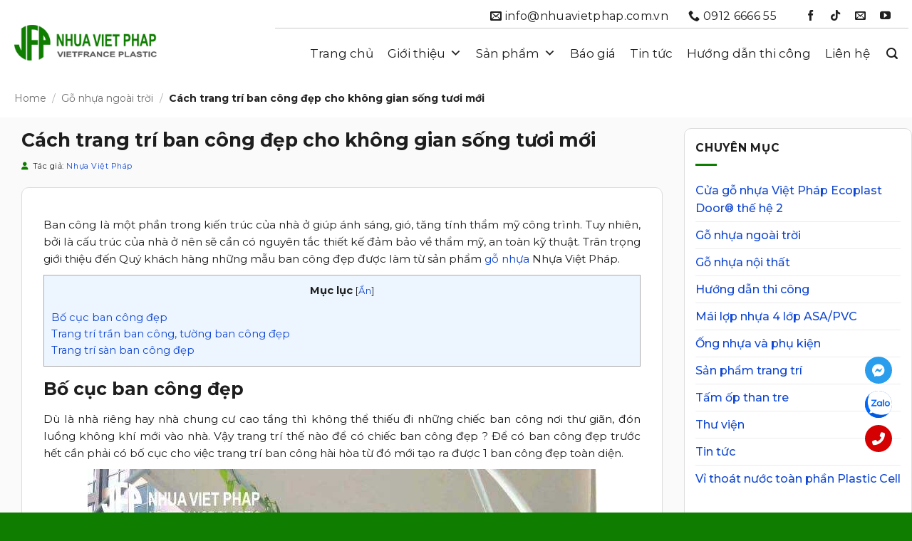

--- FILE ---
content_type: text/html; charset=UTF-8
request_url: https://nhuavietphap.com.vn/ban-cong-dep-cho-khong-gian-song/
body_size: 25422
content:
<!DOCTYPE html>
<html lang="vi" prefix="og: https://ogp.me/ns#" class="loading-site no-js">
<head>
	<meta charset="UTF-8" />
	<link rel="profile" href="https://gmpg.org/xfn/11" />
	<link rel="pingback" href="https://nhuavietphap.com.vn/xmlrpc.php" />

	<script>(function(html){html.className = html.className.replace(/\bno-js\b/,'js')})(document.documentElement);</script>
	<style>img:is([sizes="auto" i], [sizes^="auto," i]) { contain-intrinsic-size: 3000px 1500px }</style>
	<meta name="viewport" content="width=device-width, initial-scale=1" />
<!-- Search Engine Optimization by Rank Math PRO - https://rankmath.com/ -->
<title>Cách trang trí ban công đẹp cho không gian sống tươi mới</title>
<meta name="description" content="Ban công là một phần trong kiến trúc của nhà ở giúp đón ánh sáng, gió, tăng tính thẩm mỹ. Hãy cùng tìm hiểu về các yếu tố tạo nên ban công đẹp."/>
<meta name="robots" content="follow, index, max-snippet:-1, max-video-preview:-1, max-image-preview:large"/>
<link rel="canonical" href="https://nhuavietphap.com.vn/ban-cong-dep-cho-khong-gian-song/" />
<meta property="og:locale" content="vi_VN" />
<meta property="og:type" content="article" />
<meta property="og:title" content="Cách trang trí ban công đẹp cho không gian sống tươi mới" />
<meta property="og:description" content="Ban công là một phần trong kiến trúc của nhà ở giúp đón ánh sáng, gió, tăng tính thẩm mỹ. Hãy cùng tìm hiểu về các yếu tố tạo nên ban công đẹp." />
<meta property="og:url" content="https://nhuavietphap.com.vn/ban-cong-dep-cho-khong-gian-song/" />
<meta property="og:site_name" content="Nhựa Việt Pháp" />
<meta property="article:section" content="Gỗ nhựa ngoài trời" />
<meta property="og:updated_time" content="2023-11-01T10:07:30+07:00" />
<meta property="og:image" content="https://nhuavietphap.com.vn/wp-content/uploads/Ban-cong-dep-go-nhua-ngoai-troi-thiet-ke-ban-cong-vi-go-lot-san-ban-cong-thi-cong-ban-cong-re-.jpg" />
<meta property="og:image:secure_url" content="https://nhuavietphap.com.vn/wp-content/uploads/Ban-cong-dep-go-nhua-ngoai-troi-thiet-ke-ban-cong-vi-go-lot-san-ban-cong-thi-cong-ban-cong-re-.jpg" />
<meta property="og:image:width" content="714" />
<meta property="og:image:height" content="476" />
<meta property="og:image:alt" content="Cách trang trí ban công đẹp cho không gian sống tươi mới" />
<meta property="og:image:type" content="image/jpeg" />
<meta property="article:published_time" content="2020-04-02T11:08:15+07:00" />
<meta property="article:modified_time" content="2023-11-01T10:07:30+07:00" />
<meta name="twitter:card" content="summary_large_image" />
<meta name="twitter:title" content="Cách trang trí ban công đẹp cho không gian sống tươi mới" />
<meta name="twitter:description" content="Ban công là một phần trong kiến trúc của nhà ở giúp đón ánh sáng, gió, tăng tính thẩm mỹ. Hãy cùng tìm hiểu về các yếu tố tạo nên ban công đẹp." />
<meta name="twitter:image" content="https://nhuavietphap.com.vn/wp-content/uploads/Ban-cong-dep-go-nhua-ngoai-troi-thiet-ke-ban-cong-vi-go-lot-san-ban-cong-thi-cong-ban-cong-re-.jpg" />
<meta name="twitter:label1" content="Written by" />
<meta name="twitter:data1" content="Nhựa Việt Pháp" />
<meta name="twitter:label2" content="Time to read" />
<meta name="twitter:data2" content="2 minutes" />
<script type="application/ld+json" class="rank-math-schema-pro">{"@context":"https://schema.org","@graph":[{"@type":"Place","@id":"https://nhuavietphap.com.vn/#place","address":{"@type":"PostalAddress","streetAddress":"C\u1ee5m CN Minh H\u1ea3i, huy\u1ec7n V\u0103n L\u00e2m, H\u01b0ng Y\u00ean","addressCountry":"Vi\u1ec7t Nam"}},{"@type":"Organization","@id":"https://nhuavietphap.com.vn/#organization","name":"Nh\u00e0 S\u1ea3n Xu\u1ea5t Nh\u1ef1a Vi\u1ec7t Ph\u00e1p","url":"https://nhuavietphap.mindstone.site","email":"info@nhuavietphap.com.vn","address":{"@type":"PostalAddress","streetAddress":"C\u1ee5m CN Minh H\u1ea3i, huy\u1ec7n V\u0103n L\u00e2m, H\u01b0ng Y\u00ean","addressCountry":"Vi\u1ec7t Nam"},"logo":{"@type":"ImageObject","@id":"https://nhuavietphap.com.vn/#logo","url":"http://nhuavietphap.mindstone.site/wp-content/uploads/2023/06/Logo.png","contentUrl":"http://nhuavietphap.mindstone.site/wp-content/uploads/2023/06/Logo.png","caption":"Nh\u1ef1a Vi\u1ec7t Ph\u00e1p","inLanguage":"vi","width":"252","height":"63"},"contactPoint":[{"@type":"ContactPoint","telephone":"0912666655","contactType":"customer support"}],"location":{"@id":"https://nhuavietphap.com.vn/#place"}},{"@type":"WebSite","@id":"https://nhuavietphap.com.vn/#website","url":"https://nhuavietphap.com.vn","name":"Nh\u1ef1a Vi\u1ec7t Ph\u00e1p","alternateName":"Nh\u1ef1a Vi\u1ec7t Ph\u00e1p","publisher":{"@id":"https://nhuavietphap.com.vn/#organization"},"inLanguage":"vi"},{"@type":"ImageObject","@id":"https://nhuavietphap.com.vn/wp-content/uploads/Ban-cong-dep-go-nhua-ngoai-troi-thiet-ke-ban-cong-vi-go-lot-san-ban-cong-thi-cong-ban-cong-re-.jpg","url":"https://nhuavietphap.com.vn/wp-content/uploads/Ban-cong-dep-go-nhua-ngoai-troi-thiet-ke-ban-cong-vi-go-lot-san-ban-cong-thi-cong-ban-cong-re-.jpg","width":"714","height":"476","inLanguage":"vi"},{"@type":"BreadcrumbList","@id":"https://nhuavietphap.com.vn/ban-cong-dep-cho-khong-gian-song/#breadcrumb","itemListElement":[{"@type":"ListItem","position":"1","item":{"@id":"https://nhuavietphap.mindstone.site","name":"Home"}},{"@type":"ListItem","position":"2","item":{"@id":"https://nhuavietphap.com.vn/category/go-nhua-ngoai-troi/","name":"G\u1ed7 nh\u1ef1a ngo\u00e0i tr\u1eddi"}},{"@type":"ListItem","position":"3","item":{"@id":"https://nhuavietphap.com.vn/ban-cong-dep-cho-khong-gian-song/","name":"C\u00e1ch trang tr\u00ed ban c\u00f4ng \u0111\u1eb9p cho kh\u00f4ng gian s\u1ed1ng t\u01b0\u01a1i m\u1edbi"}}]},{"@type":"WebPage","@id":"https://nhuavietphap.com.vn/ban-cong-dep-cho-khong-gian-song/#webpage","url":"https://nhuavietphap.com.vn/ban-cong-dep-cho-khong-gian-song/","name":"C\u00e1ch trang tr\u00ed ban c\u00f4ng \u0111\u1eb9p cho kh\u00f4ng gian s\u1ed1ng t\u01b0\u01a1i m\u1edbi","datePublished":"2020-04-02T11:08:15+07:00","dateModified":"2023-11-01T10:07:30+07:00","isPartOf":{"@id":"https://nhuavietphap.com.vn/#website"},"primaryImageOfPage":{"@id":"https://nhuavietphap.com.vn/wp-content/uploads/Ban-cong-dep-go-nhua-ngoai-troi-thiet-ke-ban-cong-vi-go-lot-san-ban-cong-thi-cong-ban-cong-re-.jpg"},"inLanguage":"vi","breadcrumb":{"@id":"https://nhuavietphap.com.vn/ban-cong-dep-cho-khong-gian-song/#breadcrumb"}},{"@type":"Person","@id":"https://nhuavietphap.com.vn/author/Nh\u1ef1a Vi\u1ec7t Ph\u00e1p/","name":"Nh\u1ef1a Vi\u1ec7t Ph\u00e1p","url":"https://nhuavietphap.com.vn/author/Nh\u1ef1a Vi\u1ec7t Ph\u00e1p/","image":{"@type":"ImageObject","@id":"https://secure.gravatar.com/avatar/8a483e5a9c06e076b343dc0c2fc3f3e10e5f8a431ca6f9b573c4c5cd978fe099?s=96&amp;d=robohash&amp;r=g","url":"https://secure.gravatar.com/avatar/8a483e5a9c06e076b343dc0c2fc3f3e10e5f8a431ca6f9b573c4c5cd978fe099?s=96&amp;d=robohash&amp;r=g","caption":"Nh\u1ef1a Vi\u1ec7t Ph\u00e1p","inLanguage":"vi"},"sameAs":["https://nhuavietphap.com.vn/"],"worksFor":{"@id":"https://nhuavietphap.com.vn/#organization"}},{"@type":"BlogPosting","headline":"C\u00e1ch trang tr\u00ed ban c\u00f4ng \u0111\u1eb9p cho kh\u00f4ng gian s\u1ed1ng t\u01b0\u01a1i m\u1edbi","datePublished":"2020-04-02T11:08:15+07:00","dateModified":"2023-11-01T10:07:30+07:00","articleSection":"G\u1ed7 nh\u1ef1a ngo\u00e0i tr\u1eddi, Tin t\u1ee9c","author":{"@id":"https://nhuavietphap.com.vn/author/Nh\u1ef1a Vi\u1ec7t Ph\u00e1p/","name":"Nh\u1ef1a Vi\u1ec7t Ph\u00e1p"},"publisher":{"@id":"https://nhuavietphap.com.vn/#organization"},"description":"Ban c\u00f4ng l\u00e0 m\u1ed9t ph\u1ea7n trong ki\u1ebfn tr\u00fac c\u1ee7a nh\u00e0 \u1edf gi\u00fap \u0111\u00f3n \u00e1nh s\u00e1ng, gi\u00f3, t\u0103ng t\u00ednh th\u1ea9m m\u1ef9. H\u00e3y c\u00f9ng t\u00ecm hi\u1ec3u v\u1ec1 c\u00e1c y\u1ebfu t\u1ed1 t\u1ea1o n\u00ean ban c\u00f4ng \u0111\u1eb9p.","name":"C\u00e1ch trang tr\u00ed ban c\u00f4ng \u0111\u1eb9p cho kh\u00f4ng gian s\u1ed1ng t\u01b0\u01a1i m\u1edbi","@id":"https://nhuavietphap.com.vn/ban-cong-dep-cho-khong-gian-song/#richSnippet","isPartOf":{"@id":"https://nhuavietphap.com.vn/ban-cong-dep-cho-khong-gian-song/#webpage"},"image":{"@id":"https://nhuavietphap.com.vn/wp-content/uploads/Ban-cong-dep-go-nhua-ngoai-troi-thiet-ke-ban-cong-vi-go-lot-san-ban-cong-thi-cong-ban-cong-re-.jpg"},"inLanguage":"vi","mainEntityOfPage":{"@id":"https://nhuavietphap.com.vn/ban-cong-dep-cho-khong-gian-song/#webpage"}}]}</script>
<!-- /Rank Math WordPress SEO plugin -->

<script type='application/javascript'  id='pys-version-script'>console.log('PixelYourSite Free version 9.6.0');</script>
<link rel='dns-prefetch' href='//use.fontawesome.com' />
<link rel='dns-prefetch' href='//fonts.googleapis.com' />
<link href='https://fonts.gstatic.com' crossorigin rel='preconnect' />
<link rel='prefetch' href='https://nhuavietphap.com.vn/wp-content/themes/flatsome/assets/js/flatsome.js?ver=e2eddd6c228105dac048' />
<link rel='prefetch' href='https://nhuavietphap.com.vn/wp-content/themes/flatsome/assets/js/chunk.slider.js?ver=3.20.3' />
<link rel='prefetch' href='https://nhuavietphap.com.vn/wp-content/themes/flatsome/assets/js/chunk.popups.js?ver=3.20.3' />
<link rel='prefetch' href='https://nhuavietphap.com.vn/wp-content/themes/flatsome/assets/js/chunk.tooltips.js?ver=3.20.3' />
<link rel='prefetch' href='https://nhuavietphap.com.vn/wp-content/themes/flatsome/assets/js/woocommerce.js?ver=1c9be63d628ff7c3ff4c' />
<link rel="alternate" type="application/rss+xml" title="Dòng thông tin Nhựa Việt Pháp Gỗ nhựa Nhựa Việt Pháp &raquo;" href="https://nhuavietphap.com.vn/feed/" />
<link rel="alternate" type="application/rss+xml" title="Nhựa Việt Pháp Gỗ nhựa Nhựa Việt Pháp &raquo; Dòng bình luận" href="https://nhuavietphap.com.vn/comments/feed/" />
<script type="text/javascript">
/* <![CDATA[ */
window._wpemojiSettings = {"baseUrl":"https:\/\/s.w.org\/images\/core\/emoji\/16.0.1\/72x72\/","ext":".png","svgUrl":"https:\/\/s.w.org\/images\/core\/emoji\/16.0.1\/svg\/","svgExt":".svg","source":{"concatemoji":"https:\/\/nhuavietphap.com.vn\/wp-includes\/js\/wp-emoji-release.min.js?ver=6.8.3"}};
/*! This file is auto-generated */
!function(s,n){var o,i,e;function c(e){try{var t={supportTests:e,timestamp:(new Date).valueOf()};sessionStorage.setItem(o,JSON.stringify(t))}catch(e){}}function p(e,t,n){e.clearRect(0,0,e.canvas.width,e.canvas.height),e.fillText(t,0,0);var t=new Uint32Array(e.getImageData(0,0,e.canvas.width,e.canvas.height).data),a=(e.clearRect(0,0,e.canvas.width,e.canvas.height),e.fillText(n,0,0),new Uint32Array(e.getImageData(0,0,e.canvas.width,e.canvas.height).data));return t.every(function(e,t){return e===a[t]})}function u(e,t){e.clearRect(0,0,e.canvas.width,e.canvas.height),e.fillText(t,0,0);for(var n=e.getImageData(16,16,1,1),a=0;a<n.data.length;a++)if(0!==n.data[a])return!1;return!0}function f(e,t,n,a){switch(t){case"flag":return n(e,"\ud83c\udff3\ufe0f\u200d\u26a7\ufe0f","\ud83c\udff3\ufe0f\u200b\u26a7\ufe0f")?!1:!n(e,"\ud83c\udde8\ud83c\uddf6","\ud83c\udde8\u200b\ud83c\uddf6")&&!n(e,"\ud83c\udff4\udb40\udc67\udb40\udc62\udb40\udc65\udb40\udc6e\udb40\udc67\udb40\udc7f","\ud83c\udff4\u200b\udb40\udc67\u200b\udb40\udc62\u200b\udb40\udc65\u200b\udb40\udc6e\u200b\udb40\udc67\u200b\udb40\udc7f");case"emoji":return!a(e,"\ud83e\udedf")}return!1}function g(e,t,n,a){var r="undefined"!=typeof WorkerGlobalScope&&self instanceof WorkerGlobalScope?new OffscreenCanvas(300,150):s.createElement("canvas"),o=r.getContext("2d",{willReadFrequently:!0}),i=(o.textBaseline="top",o.font="600 32px Arial",{});return e.forEach(function(e){i[e]=t(o,e,n,a)}),i}function t(e){var t=s.createElement("script");t.src=e,t.defer=!0,s.head.appendChild(t)}"undefined"!=typeof Promise&&(o="wpEmojiSettingsSupports",i=["flag","emoji"],n.supports={everything:!0,everythingExceptFlag:!0},e=new Promise(function(e){s.addEventListener("DOMContentLoaded",e,{once:!0})}),new Promise(function(t){var n=function(){try{var e=JSON.parse(sessionStorage.getItem(o));if("object"==typeof e&&"number"==typeof e.timestamp&&(new Date).valueOf()<e.timestamp+604800&&"object"==typeof e.supportTests)return e.supportTests}catch(e){}return null}();if(!n){if("undefined"!=typeof Worker&&"undefined"!=typeof OffscreenCanvas&&"undefined"!=typeof URL&&URL.createObjectURL&&"undefined"!=typeof Blob)try{var e="postMessage("+g.toString()+"("+[JSON.stringify(i),f.toString(),p.toString(),u.toString()].join(",")+"));",a=new Blob([e],{type:"text/javascript"}),r=new Worker(URL.createObjectURL(a),{name:"wpTestEmojiSupports"});return void(r.onmessage=function(e){c(n=e.data),r.terminate(),t(n)})}catch(e){}c(n=g(i,f,p,u))}t(n)}).then(function(e){for(var t in e)n.supports[t]=e[t],n.supports.everything=n.supports.everything&&n.supports[t],"flag"!==t&&(n.supports.everythingExceptFlag=n.supports.everythingExceptFlag&&n.supports[t]);n.supports.everythingExceptFlag=n.supports.everythingExceptFlag&&!n.supports.flag,n.DOMReady=!1,n.readyCallback=function(){n.DOMReady=!0}}).then(function(){return e}).then(function(){var e;n.supports.everything||(n.readyCallback(),(e=n.source||{}).concatemoji?t(e.concatemoji):e.wpemoji&&e.twemoji&&(t(e.twemoji),t(e.wpemoji)))}))}((window,document),window._wpemojiSettings);
/* ]]> */
</script>
<style id='wp-emoji-styles-inline-css' type='text/css'>

	img.wp-smiley, img.emoji {
		display: inline !important;
		border: none !important;
		box-shadow: none !important;
		height: 1em !important;
		width: 1em !important;
		margin: 0 0.07em !important;
		vertical-align: -0.1em !important;
		background: none !important;
		padding: 0 !important;
	}
</style>
<style id='wp-block-library-inline-css' type='text/css'>
:root{--wp-admin-theme-color:#007cba;--wp-admin-theme-color--rgb:0,124,186;--wp-admin-theme-color-darker-10:#006ba1;--wp-admin-theme-color-darker-10--rgb:0,107,161;--wp-admin-theme-color-darker-20:#005a87;--wp-admin-theme-color-darker-20--rgb:0,90,135;--wp-admin-border-width-focus:2px;--wp-block-synced-color:#7a00df;--wp-block-synced-color--rgb:122,0,223;--wp-bound-block-color:var(--wp-block-synced-color)}@media (min-resolution:192dpi){:root{--wp-admin-border-width-focus:1.5px}}.wp-element-button{cursor:pointer}:root{--wp--preset--font-size--normal:16px;--wp--preset--font-size--huge:42px}:root .has-very-light-gray-background-color{background-color:#eee}:root .has-very-dark-gray-background-color{background-color:#313131}:root .has-very-light-gray-color{color:#eee}:root .has-very-dark-gray-color{color:#313131}:root .has-vivid-green-cyan-to-vivid-cyan-blue-gradient-background{background:linear-gradient(135deg,#00d084,#0693e3)}:root .has-purple-crush-gradient-background{background:linear-gradient(135deg,#34e2e4,#4721fb 50%,#ab1dfe)}:root .has-hazy-dawn-gradient-background{background:linear-gradient(135deg,#faaca8,#dad0ec)}:root .has-subdued-olive-gradient-background{background:linear-gradient(135deg,#fafae1,#67a671)}:root .has-atomic-cream-gradient-background{background:linear-gradient(135deg,#fdd79a,#004a59)}:root .has-nightshade-gradient-background{background:linear-gradient(135deg,#330968,#31cdcf)}:root .has-midnight-gradient-background{background:linear-gradient(135deg,#020381,#2874fc)}.has-regular-font-size{font-size:1em}.has-larger-font-size{font-size:2.625em}.has-normal-font-size{font-size:var(--wp--preset--font-size--normal)}.has-huge-font-size{font-size:var(--wp--preset--font-size--huge)}.has-text-align-center{text-align:center}.has-text-align-left{text-align:left}.has-text-align-right{text-align:right}#end-resizable-editor-section{display:none}.aligncenter{clear:both}.items-justified-left{justify-content:flex-start}.items-justified-center{justify-content:center}.items-justified-right{justify-content:flex-end}.items-justified-space-between{justify-content:space-between}.screen-reader-text{border:0;clip-path:inset(50%);height:1px;margin:-1px;overflow:hidden;padding:0;position:absolute;width:1px;word-wrap:normal!important}.screen-reader-text:focus{background-color:#ddd;clip-path:none;color:#444;display:block;font-size:1em;height:auto;left:5px;line-height:normal;padding:15px 23px 14px;text-decoration:none;top:5px;width:auto;z-index:100000}html :where(.has-border-color){border-style:solid}html :where([style*=border-top-color]){border-top-style:solid}html :where([style*=border-right-color]){border-right-style:solid}html :where([style*=border-bottom-color]){border-bottom-style:solid}html :where([style*=border-left-color]){border-left-style:solid}html :where([style*=border-width]){border-style:solid}html :where([style*=border-top-width]){border-top-style:solid}html :where([style*=border-right-width]){border-right-style:solid}html :where([style*=border-bottom-width]){border-bottom-style:solid}html :where([style*=border-left-width]){border-left-style:solid}html :where(img[class*=wp-image-]){height:auto;max-width:100%}:where(figure){margin:0 0 1em}html :where(.is-position-sticky){--wp-admin--admin-bar--position-offset:var(--wp-admin--admin-bar--height,0px)}@media screen and (max-width:600px){html :where(.is-position-sticky){--wp-admin--admin-bar--position-offset:0px}}
</style>
<link rel='stylesheet' id='contact-form-7-css' href='https://nhuavietphap.com.vn/wp-content/plugins/contact-form-7/includes/css/styles.css?ver=5.9' type='text/css' media='all' />
<link rel='stylesheet' id='kk-star-ratings-css' href='https://nhuavietphap.com.vn/wp-content/plugins/kk-star-ratings/src/core/public/css/kk-star-ratings.min.css?ver=5.4.7' type='text/css' media='all' />
<style id='woocommerce-inline-inline-css' type='text/css'>
.woocommerce form .form-row .required { visibility: visible; }
</style>
<link rel='stylesheet' id='megamenu-css' href='https://nhuavietphap.com.vn/wp-content/uploads/maxmegamenu/style.css?ver=9d1224' type='text/css' media='all' />
<link rel='stylesheet' id='dashicons-css' href='https://nhuavietphap.com.vn/wp-includes/css/dashicons.min.css?ver=6.8.3' type='text/css' media='all' />
<link rel='stylesheet' id='font-awesome-official-css' href='https://use.fontawesome.com/releases/v6.4.0/css/all.css' type='text/css' media='all' integrity="sha384-iw3OoTErCYJJB9mCa8LNS2hbsQ7M3C0EpIsO/H5+EGAkPGc6rk+V8i04oW/K5xq0" crossorigin="anonymous" />
<link rel='stylesheet' id='flatsome-main-css' href='https://nhuavietphap.com.vn/wp-content/themes/flatsome/assets/css/flatsome.css?ver=3.20.3' type='text/css' media='all' />
<style id='flatsome-main-inline-css' type='text/css'>
@font-face {
				font-family: "fl-icons";
				font-display: block;
				src: url(https://nhuavietphap.com.vn/wp-content/themes/flatsome/assets/css/icons/fl-icons.eot?v=3.20.3);
				src:
					url(https://nhuavietphap.com.vn/wp-content/themes/flatsome/assets/css/icons/fl-icons.eot#iefix?v=3.20.3) format("embedded-opentype"),
					url(https://nhuavietphap.com.vn/wp-content/themes/flatsome/assets/css/icons/fl-icons.woff2?v=3.20.3) format("woff2"),
					url(https://nhuavietphap.com.vn/wp-content/themes/flatsome/assets/css/icons/fl-icons.ttf?v=3.20.3) format("truetype"),
					url(https://nhuavietphap.com.vn/wp-content/themes/flatsome/assets/css/icons/fl-icons.woff?v=3.20.3) format("woff"),
					url(https://nhuavietphap.com.vn/wp-content/themes/flatsome/assets/css/icons/fl-icons.svg?v=3.20.3#fl-icons) format("svg");
			}
</style>
<link rel='stylesheet' id='flatsome-shop-css' href='https://nhuavietphap.com.vn/wp-content/themes/flatsome/assets/css/flatsome-shop.css?ver=3.20.3' type='text/css' media='all' />
<link rel='stylesheet' id='flatsome-style-css' href='https://nhuavietphap.com.vn/wp-content/themes/flatsome-child/style.css?ver=3.0' type='text/css' media='all' />
<link rel='stylesheet' id='flatsome-googlefonts-css' href='//fonts.googleapis.com/css?family=Montserrat%3Aregular%2C700%2Cregular%2C500%7CDancing+Script%3Aregular%2Cregular&#038;display=swap&#038;ver=3.9' type='text/css' media='all' />
<link rel='stylesheet' id='font-awesome-official-v4shim-css' href='https://use.fontawesome.com/releases/v6.4.0/css/v4-shims.css' type='text/css' media='all' integrity="sha384-TjXU13dTMPo+5ZlOUI1IGXvpmajjoetPqbUJqTx+uZ1bGwylKHNEItuVe/mg/H6l" crossorigin="anonymous" />
<script type="text/javascript" src="https://nhuavietphap.com.vn/wp-includes/js/jquery/jquery.min.js?ver=3.7.1" id="jquery-core-js"></script>
<script type="text/javascript" src="https://nhuavietphap.com.vn/wp-includes/js/jquery/jquery-migrate.min.js?ver=3.4.1" id="jquery-migrate-js"></script>
<script type="text/javascript" id="spbc_cookie-js-extra">
/* <![CDATA[ */
var spbcPublic = {"_ajax_nonce":"e1207efed2","_rest_nonce":"80bda63380","_ajax_url":"\/wp-admin\/admin-ajax.php","_rest_url":"https:\/\/nhuavietphap.com.vn\/wp-json\/","data__set_cookies":"1","data__set_cookies__alt_sessions_type":"1"};
/* ]]> */
</script>
<script type="text/javascript" src="https://nhuavietphap.com.vn/wp-content/plugins/security-malware-firewall/js/spbc-cookie.min.js?ver=2.129" id="spbc_cookie-js"></script>
<script type="text/javascript" src="https://nhuavietphap.com.vn/wp-content/plugins/woocommerce/assets/js/jquery-blockui/jquery.blockUI.min.js?ver=2.7.0-wc.8.6.1" id="jquery-blockui-js" data-wp-strategy="defer"></script>
<script type="text/javascript" id="wc-add-to-cart-js-extra">
/* <![CDATA[ */
var wc_add_to_cart_params = {"ajax_url":"\/wp-admin\/admin-ajax.php","wc_ajax_url":"\/?wc-ajax=%%endpoint%%&elementor_page_id=13379","i18n_view_cart":"View cart","cart_url":"https:\/\/nhuavietphap.com.vn\/gio-hang\/","is_cart":"","cart_redirect_after_add":"no"};
/* ]]> */
</script>
<script type="text/javascript" src="https://nhuavietphap.com.vn/wp-content/plugins/woocommerce/assets/js/frontend/add-to-cart.min.js?ver=8.6.1" id="wc-add-to-cart-js" defer="defer" data-wp-strategy="defer"></script>
<script type="text/javascript" src="https://nhuavietphap.com.vn/wp-content/plugins/woocommerce/assets/js/js-cookie/js.cookie.min.js?ver=2.1.4-wc.8.6.1" id="js-cookie-js" data-wp-strategy="defer"></script>
<script type="text/javascript" src="https://nhuavietphap.com.vn/wp-content/plugins/pixelyoursite/dist/scripts/jquery.bind-first-0.2.3.min.js?ver=6.8.3" id="jquery-bind-first-js"></script>
<script type="text/javascript" src="https://nhuavietphap.com.vn/wp-content/plugins/pixelyoursite/dist/scripts/js.cookie-2.1.3.min.js?ver=2.1.3" id="js-cookie-pys-js"></script>
<script type="text/javascript" id="pys-js-extra">
/* <![CDATA[ */
var pysOptions = {"staticEvents":{"facebook":{"init_event":[{"delay":0,"type":"static","name":"PageView","pixelIds":["1147562232951831"],"eventID":"a8bcfffc-1b3a-479b-be38-3ffc952cfefb","params":{"post_category":"G\u1ed7 nh\u1ef1a ngo\u00e0i tr\u1eddi, Tin t\u1ee9c","page_title":"C\u00e1ch trang tr\u00ed ban c\u00f4ng \u0111\u1eb9p cho kh\u00f4ng gian s\u1ed1ng t\u01b0\u01a1i m\u1edbi","post_type":"post","post_id":13379,"plugin":"PixelYourSite","user_role":"guest","event_url":"nhuavietphap.com.vn\/ban-cong-dep-cho-khong-gian-song\/"},"e_id":"init_event","ids":[],"hasTimeWindow":false,"timeWindow":0,"woo_order":"","edd_order":""}]}},"dynamicEvents":[],"triggerEvents":[],"triggerEventTypes":[],"facebook":{"pixelIds":["1147562232951831"],"advancedMatching":{"external_id":"dfadcaefdaaecfacdefaccdbdbecfc"},"advancedMatchingEnabled":true,"removeMetadata":false,"contentParams":{"post_type":"post","post_id":13379,"content_name":"C\u00e1ch trang tr\u00ed ban c\u00f4ng \u0111\u1eb9p cho kh\u00f4ng gian s\u1ed1ng t\u01b0\u01a1i m\u1edbi","categories":"G\u1ed7 nh\u1ef1a ngo\u00e0i tr\u1eddi, Tin t\u1ee9c","tags":""},"commentEventEnabled":true,"wooVariableAsSimple":false,"downloadEnabled":true,"formEventEnabled":true,"serverApiEnabled":true,"wooCRSendFromServer":false,"send_external_id":null,"fbp":"fb.1.1763425802.8309267139","fbc":""},"debug":"","siteUrl":"https:\/\/nhuavietphap.com.vn","ajaxUrl":"https:\/\/nhuavietphap.com.vn\/wp-admin\/admin-ajax.php","ajax_event":"179fd19753","enable_remove_download_url_param":"1","cookie_duration":"7","last_visit_duration":"60","enable_success_send_form":"","ajaxForServerEvent":"1","send_external_id":"1","external_id_expire":"180","google_consent_mode":"1","gdpr":{"ajax_enabled":false,"all_disabled_by_api":false,"facebook_disabled_by_api":false,"analytics_disabled_by_api":false,"google_ads_disabled_by_api":false,"pinterest_disabled_by_api":false,"bing_disabled_by_api":false,"externalID_disabled_by_api":false,"facebook_prior_consent_enabled":true,"analytics_prior_consent_enabled":true,"google_ads_prior_consent_enabled":null,"pinterest_prior_consent_enabled":true,"bing_prior_consent_enabled":true,"cookiebot_integration_enabled":false,"cookiebot_facebook_consent_category":"marketing","cookiebot_analytics_consent_category":"statistics","cookiebot_tiktok_consent_category":"marketing","cookiebot_google_ads_consent_category":null,"cookiebot_pinterest_consent_category":"marketing","cookiebot_bing_consent_category":"marketing","consent_magic_integration_enabled":false,"real_cookie_banner_integration_enabled":false,"cookie_notice_integration_enabled":false,"cookie_law_info_integration_enabled":false,"analytics_storage":{"enabled":true,"value":"granted","filter":false},"ad_storage":{"enabled":true,"value":"granted","filter":false},"ad_user_data":{"enabled":true,"value":"granted","filter":false},"ad_personalization":{"enabled":true,"value":"granted","filter":false}},"cookie":{"disabled_all_cookie":false,"disabled_start_session_cookie":false,"disabled_advanced_form_data_cookie":false,"disabled_landing_page_cookie":false,"disabled_first_visit_cookie":false,"disabled_trafficsource_cookie":false,"disabled_utmTerms_cookie":false,"disabled_utmId_cookie":false},"tracking_analytics":{"TrafficSource":"direct","TrafficLanding":"undefined","TrafficUtms":[],"TrafficUtmsId":[]},"woo":{"enabled":true,"enabled_save_data_to_orders":true,"addToCartOnButtonEnabled":true,"addToCartOnButtonValueEnabled":true,"addToCartOnButtonValueOption":"price","singleProductId":null,"removeFromCartSelector":"form.woocommerce-cart-form .remove","addToCartCatchMethod":"add_cart_hook","is_order_received_page":false,"containOrderId":false},"edd":{"enabled":false}};
/* ]]> */
</script>
<script type="text/javascript" src="https://nhuavietphap.com.vn/wp-content/plugins/pixelyoursite/dist/scripts/public.js?ver=9.6.0" id="pys-js"></script>
<link rel="https://api.w.org/" href="https://nhuavietphap.com.vn/wp-json/" /><link rel="alternate" title="JSON" type="application/json" href="https://nhuavietphap.com.vn/wp-json/wp/v2/posts/13379" /><link rel="EditURI" type="application/rsd+xml" title="RSD" href="https://nhuavietphap.com.vn/xmlrpc.php?rsd" />
<meta name="generator" content="WordPress 6.8.3" />
<link rel='shortlink' href='https://nhuavietphap.com.vn/?p=13379' />
<link rel="alternate" title="oNhúng (JSON)" type="application/json+oembed" href="https://nhuavietphap.com.vn/wp-json/oembed/1.0/embed?url=https%3A%2F%2Fnhuavietphap.com.vn%2Fban-cong-dep-cho-khong-gian-song%2F" />
<link rel="alternate" title="oNhúng (XML)" type="text/xml+oembed" href="https://nhuavietphap.com.vn/wp-json/oembed/1.0/embed?url=https%3A%2F%2Fnhuavietphap.com.vn%2Fban-cong-dep-cho-khong-gian-song%2F&#038;format=xml" />
<script>readMoreArgs = []</script><script type="text/javascript">
				EXPM_VERSION=3.484;EXPM_AJAX_URL='https://nhuavietphap.com.vn/wp-admin/admin-ajax.php';
			function yrmAddEvent(element, eventName, fn) {
				if (element.addEventListener)
					element.addEventListener(eventName, fn, false);
				else if (element.attachEvent)
					element.attachEvent('on' + eventName, fn);
			}
			</script><!-- Global site tag (gtag.js) - Google Analytics -->
<script async src="https://www.googletagmanager.com/gtag/js?id=UA-172862982-1"></script>
<script>
window.dataLayer = window.dataLayer || [];
function gtag(){dataLayer.push(arguments);}
gtag('js', new Date());

gtag('config', 'UA-172862982-1');
</script>
<meta name="google-site-verification" content="6eiz9Pv81AZC2Ta_dIOlFE2kGjcAXpLiWqJNtcAA_kA" />
<script type="application/ld+json">{
    "@context": "https://schema.org/",
    "@type": "CreativeWorkSeries",
    "name": "Cách trang trí ban công đẹp cho không gian sống tươi mới",
    "aggregateRating": {
        "@type": "AggregateRating",
        "ratingValue": "5",
        "bestRating": "5",
        "ratingCount": "1"
    }
}</script><meta name="facebook-domain-verification" content="awobxx0u8hbnvkvanmj2ogqdgu69xn" />	<script src="https://cdnjs.cloudflare.com/ajax/libs/fancybox/3.5.7/jquery.fancybox.min.js" integrity="sha512-uURl+ZXMBrF4AwGaWmEetzrd+J5/8NRkWAvJx5sbPSSuOb0bZLqf+tOzniObO00BjHa/dD7gub9oCGMLPQHtQA==" crossorigin="anonymous" referrerpolicy="no-referrer"></script>
	<link rel="stylesheet" href="https://cdnjs.cloudflare.com/ajax/libs/fancybox/3.5.7/jquery.fancybox.min.css" integrity="sha512-H9jrZiiopUdsLpg94A333EfumgUBpO9MdbxStdeITo+KEIMaNfHNvwyjjDJb+ERPaRS6DpyRlKbvPUasNItRyw==" crossorigin="anonymous" referrerpolicy="no-referrer" />

	<script>
		jQuery(document).ready(function($) {
			$('[data-fancybox="images"]').fancybox({
				loop: true,
				thumbs : {
					autoStart : true,
					axis      : 'x',		
				}
			});
		});
	</script>

	<style>
		.fancybox-thumbs>.fancybox-thumbs__list {
			list-style: none;
			position: absolute;
			position: relative;
			width: 110% !important;
			height: 100%;
			margin: 0;
			padding: 0;
			overflow-x: hidden;
			overflow-y: auto;
			font-size: 0;
		}
		
		.fancybox-thumbs>.fancybox-thumbs__list>a {
			float: left;
			overflow: hidden;
			max-width: 50%;
			padding: 0;
			margin: 3px;
			width: 98px;
			height: 75px;
			position: relative;
			cursor: pointer;
			outline: none;
			-webkit-tap-highlight-color: transparent;
			-webkit-backface-visibility: hidden;
			backface-visibility: hidden;
			box-sizing: border-box;
		}
		
		.fancybox-container {
			z-index: 99999 !important;
		}
	</style>
	<noscript><style>.woocommerce-product-gallery{ opacity: 1 !important; }</style></noscript>
	<meta name="generator" content="Elementor 3.19.4; features: e_optimized_assets_loading, e_optimized_css_loading, additional_custom_breakpoints, block_editor_assets_optimize, e_image_loading_optimization; settings: css_print_method-external, google_font-enabled, font_display-swap">
<link rel="icon" href="https://nhuavietphap.com.vn/wp-content/uploads/2023/06/cropped-Logo-100x100.png" sizes="32x32" />
<link rel="icon" href="https://nhuavietphap.com.vn/wp-content/uploads/2023/06/cropped-Logo-300x300.png" sizes="192x192" />
<link rel="apple-touch-icon" href="https://nhuavietphap.com.vn/wp-content/uploads/2023/06/cropped-Logo-300x300.png" />
<meta name="msapplication-TileImage" content="https://nhuavietphap.com.vn/wp-content/uploads/2023/06/cropped-Logo-300x300.png" />
<style id="custom-css" type="text/css">:root {--primary-color: #0e7d00;--fs-color-primary: #0e7d00;--fs-color-secondary: #1e1e1e;--fs-color-success: #0e7d00;--fs-color-alert: #eaeaea;--fs-color-base: #1e1e1e;--fs-experimental-link-color: #000000;--fs-experimental-link-color-hover: #111;}.tooltipster-base {--tooltip-color: #fff;--tooltip-bg-color: #000;}.off-canvas-right .mfp-content, .off-canvas-left .mfp-content {--drawer-width: 300px;}.off-canvas .mfp-content.off-canvas-cart {--drawer-width: 360px;}.container-width, .full-width .ubermenu-nav, .container, .row{max-width: 1270px}.row.row-collapse{max-width: 1240px}.row.row-small{max-width: 1262.5px}.row.row-large{max-width: 1300px}.header-main{height: 60px}#logo img{max-height: 60px}#logo{width:200px;}.stuck #logo img{padding:5px 0;}.header-bottom{min-height: 55px}.header-top{min-height: 45px}.transparent .header-main{height: 90px}.transparent #logo img{max-height: 90px}.has-transparent + .page-title:first-of-type,.has-transparent + #main > .page-title,.has-transparent + #main > div > .page-title,.has-transparent + #main .page-header-wrapper:first-of-type .page-title{padding-top: 120px;}.header.show-on-scroll,.stuck .header-main{height:60px!important}.stuck #logo img{max-height: 60px!important}.search-form{ width: 100%;}.header-bg-color {background-color: #ffffff}.header-bottom {background-color: #f1f1f1}.top-bar-nav > li > a{line-height: 16px }.header-main .nav > li > a{line-height: 20px }.stuck .header-main .nav > li > a{line-height: 50px }@media (max-width: 549px) {.header-main{height: 60px}#logo img{max-height: 60px}}.nav-dropdown{border-radius:3px}.nav-dropdown{font-size:100%}.header-top{background-color:rgba(255,255,255,0)!important;}.blog-wrapper{background-color: #fafafa;}h1,h2,h3,h4,h5,h6,.heading-font{color: #1e1e1e;}body{font-size: 97%;}@media screen and (max-width: 549px){body{font-size: 100%;}}body{font-family: Montserrat, sans-serif;}body {font-weight: 400;font-style: normal;}.nav > li > a {font-family: Montserrat, sans-serif;}.mobile-sidebar-levels-2 .nav > li > ul > li > a {font-family: Montserrat, sans-serif;}.nav > li > a,.mobile-sidebar-levels-2 .nav > li > ul > li > a {font-weight: 500;font-style: normal;}h1,h2,h3,h4,h5,h6,.heading-font, .off-canvas-center .nav-sidebar.nav-vertical > li > a{font-family: Montserrat, sans-serif;}h1,h2,h3,h4,h5,h6,.heading-font,.banner h1,.banner h2 {font-weight: 700;font-style: normal;}.alt-font{font-family: "Dancing Script", sans-serif;}.alt-font {font-weight: 400!important;font-style: normal!important;}.breadcrumbs{text-transform: none;}.nav > li > a, .links > li > a{text-transform: none;}.header:not(.transparent) .top-bar-nav > li > a {color: #0a0a0a;}.header:not(.transparent) .header-nav-main.nav > li > a {color: #1e1e1e;}.header:not(.transparent) .header-nav-main.nav > li > a:hover,.header:not(.transparent) .header-nav-main.nav > li.active > a,.header:not(.transparent) .header-nav-main.nav > li.current > a,.header:not(.transparent) .header-nav-main.nav > li > a.active,.header:not(.transparent) .header-nav-main.nav > li > a.current{color: #0e7d00;}.header-nav-main.nav-line-bottom > li > a:before,.header-nav-main.nav-line-grow > li > a:before,.header-nav-main.nav-line > li > a:before,.header-nav-main.nav-box > li > a:hover,.header-nav-main.nav-box > li.active > a,.header-nav-main.nav-pills > li > a:hover,.header-nav-main.nav-pills > li.active > a{color:#FFF!important;background-color: #0e7d00;}.is-divider{background-color: #0e7d00;}.has-equal-box-heights .box-image {padding-top: 75%;}@media screen and (min-width: 550px){.products .box-vertical .box-image{min-width: 247px!important;width: 247px!important;}}.header-main .social-icons,.header-main .cart-icon strong,.header-main .menu-title,.header-main .header-button > .button.is-outline,.header-main .nav > li > a > i:not(.icon-angle-down){color: #1e1e1e!important;}.header-main .header-button > .button.is-outline,.header-main .cart-icon strong:after,.header-main .cart-icon strong{border-color: #1e1e1e!important;}.header-main .header-button > .button:not(.is-outline){background-color: #1e1e1e!important;}.header-main .current-dropdown .cart-icon strong,.header-main .header-button > .button:hover,.header-main .header-button > .button:hover i,.header-main .header-button > .button:hover span{color:#FFF!important;}.header-main .menu-title:hover,.header-main .social-icons a:hover,.header-main .header-button > .button.is-outline:hover,.header-main .nav > li > a:hover > i:not(.icon-angle-down){color: #0e7d00!important;}.header-main .current-dropdown .cart-icon strong,.header-main .header-button > .button:hover{background-color: #0e7d00!important;}.header-main .current-dropdown .cart-icon strong:after,.header-main .current-dropdown .cart-icon strong,.header-main .header-button > .button:hover{border-color: #0e7d00!important;}.absolute-footer, html{background-color: #0e7d00}.nav-vertical-fly-out > li + li {border-top-width: 1px; border-top-style: solid;}.label-new.menu-item > a:after{content:"Mới";}.label-hot.menu-item > a:after{content:"Nổi bật";}.label-sale.menu-item > a:after{content:"Giảm giá";}.label-popular.menu-item > a:after{content:"Phổ biến";}</style>		<style type="text/css" id="wp-custom-css">
			.lightbox-content {
    background-color: unset;
    box-shadow: unset;
}
.badge-inner{
	background: #ef1717;
}
.price-wrapper ins bdi{
    color: #ef1717;
}
#pop-quangcao button{
	color: #fff;
    background: #db0235;
    border-radius: 50px;
}
.title-relate{
	font-size: 24px;
	font-weight: 600;
	text-transform: uppercase;
}
.article-inner .single-page {
    text-align: justify;
    border: 0.5px solid #ddd;
    padding: 30px;
    background-color: #fff;
    border-radius: 10px;
}
.article-inner .single-page h1, h2, h3, h4{
	margin: 15px 0;
}
.article-inner .single-page p{
	margin: 10px 0;
}
.product-section-title-related{
	font-size: 24px;
    font-weight: 500;
    margin: 10px 0;
}
.entry-category{
	display: none;
}
.widget ul {
    margin: 0;
    font-size: 16px;
    font-weight: 500;
}
#shop-sidebar .menu>li {
    border-top: none;
    background: #ededed;
    padding: 5px 15px;
    border-bottom: solid #fff;
}
#shop-sidebar .current-cat>a {
    color: #3e3e3e;
    font-weight: bolder;
    display: block;
}
#shop-sidebar .sub-menu {
    border-left: none;
}
#shop-sidebar .sub-menu {
    border-left: none;
}


#product-sidebar .menu>li {
    border-top: none;
    background: #ededed;
    padding: 5px 15px;
    border-bottom: solid #fff;
}
#product-sidebar .current-cat>a {
    color: #3e3e3e;
    font-weight: bolder;
    display: block;
}
#product-sidebar .sub-menu {
    border-left: none;
}
#product-sidebar .sub-menu {
    border-left: none;
}
.widget .menu .menu-item a:hover{
    text-decoration: underline;
}
.shop-page-title .medium-text-center:nth-child(2){
	display: none;
}
.woocommerce-tabs .nav-tabs>li {
    width: 33.33%;
    margin: 0;
}
.woocommerce-tabs .nav-tabs>li.active>a {
    border: none;
    background: #0e7d00 !important;
    color: #fff;
    display: block;
    text-align: center;
	font-size: 16px;
	text-transform: uppercase;
}
tr:nth-child(odd) {
    background: #ededed;;
}
tr td {
    border: 1px solid #fff;
    min-width: 50px;
    padding: 10px !important;
    text-align: justify;
}
tr:nth-child(even) {
    background: #cae7c6;
}
td {
    color: #1e1e1e;
}
th:first-child, td:first-child {
    padding-left: 10px;
}
.product-small .col-inner {
    padding: 5px;
    border: solid 1px #ccc;
    border-radius: 3px;
}
.product-title a{
	font-size: 16px;
	line-height: 32px;
	display: block;
	min-height: 50px;
}
.product-short-description {
    background: #f7b58652;
    padding: 15px;
    border-radius: 10px;
    margin-bottom: 20px;
}
ul {
    list-style-type: circle;
}
.ma_san_pham{
	font-weight: 700;
}
.ma_san_pham span{
	font-weight: 300;
}
.price-1{
	white-space: nowrap;
    color: #ff1818;
    font-weight: 500;
    font-size: 28px;
    display: flex;
    align-items: flex-start;
}
.price-1 span{
		font-weight: 300;
    margin-left: 5px;
    color: #000;
    font-size: 18px !important;
}
.price-2{
	white-space: nowrap;
    color: #004fc3;
    font-weight: 500;
    font-size: 28px;
    display: flex;
    align-items: flex-start;
}
.price-2 span{
		font-weight: 300;
    margin-left: 5px;
    color: #000;
    font-size: 18px !important;
}
.term-description{
	border: dashed 1px #127f04;
    padding: 15px;
    margin-bottom: 15px;
    border-radius: 10px;
    background: #ededed;
}
.pdf-file h4{
	font-size: 13px;
	line-height: 26px;
}
.blog-archive .post-item .box-image img {
    border-radius: 5px;
}
.post-sidebar {
    padding: 0 !important;
    border: unset !important;
}
#secondary {
    padding: 15px !important;
    background-color: #fff;
    border: 0.5px solid #ddd;
    border-radius: 10px;
}
.breadcrumbs {
    font-size: 14px;
	margin-bottom: 15px;
}
a {
    color: #1147d2;
}		</style>
		<style type="text/css">/** Mega Menu CSS: fs **/</style>
</head>

<body data-rsssl=1 class="wp-singular post-template-default single single-post postid-13379 single-format-standard wp-theme-flatsome wp-child-theme-flatsome-child theme-flatsome woocommerce-no-js mega-menu-primary lightbox nav-dropdown-has-arrow nav-dropdown-has-shadow elementor-default elementor-kit-16936">


<a class="skip-link screen-reader-text" href="#main">Bỏ qua nội dung</a>

<div id="wrapper">

	
	<header id="header" class="header has-sticky sticky-jump">
		<div class="header-wrapper">
			<div id="top-bar" class="header-top hide-for-sticky nav-dark">
    <div class="flex-row container">
      <div class="flex-col hide-for-medium flex-left">
          <ul class="nav nav-left medium-nav-center nav-small  nav-divided">
                        </ul>
      </div>

      <div class="flex-col hide-for-medium flex-center">
          <ul class="nav nav-center nav-small  nav-divided">
                        </ul>
      </div>

      <div class="flex-col hide-for-medium flex-right">
         <ul class="nav top-bar-nav nav-right nav-small  nav-divided">
              <li class="header-contact-wrapper">
		<ul id="header-contact" class="nav medium-nav-center nav-divided nav-uppercase header-contact">
		
						<li>
			  <a href="mailto:info@nhuavietphap.com.vn" class="tooltip" title="info@nhuavietphap.com.vn">
				  <i class="icon-envelop" aria-hidden="true" style="font-size:16px;"></i>			       <span>
			       	info@nhuavietphap.com.vn			       </span>
			  </a>
			</li>
			
			
						<li>
			  <a href="tel:0912 6666 55" class="tooltip" title="0912 6666 55">
			     <i class="icon-phone" aria-hidden="true" style="font-size:16px;"></i>			      <span>0912 6666 55</span>
			  </a>
			</li>
			
				</ul>
</li>
<li class="header-divider"></li><li class="html header-social-icons ml-0">
	<div class="social-icons follow-icons" ><a href="https://www.facebook.com/nhuavietphap.vietfranceplastic" target="_blank" data-label="Facebook" class="icon plain tooltip facebook" title="Theo dõi trên Facebook" aria-label="Theo dõi trên Facebook" rel="noopener nofollow"><i class="icon-facebook" aria-hidden="true"></i></a><a href="https://www.tiktok.com/@nhua_viet_phap" target="_blank" data-label="TikTok" class="icon plain tooltip tiktok" title="Theo dõi trên TikTok" aria-label="Theo dõi trên TikTok" rel="noopener nofollow"><i class="icon-tiktok" aria-hidden="true"></i></a><a href="mailto:info@nhuavietphap.com.vn" data-label="E-mail" target="_blank" class="icon plain tooltip email" title="Gửi email cho chúng tôi" aria-label="Gửi email cho chúng tôi" rel="nofollow noopener"><i class="icon-envelop" aria-hidden="true"></i></a><a href="https://www.youtube.com/@nhuavietphap" data-label="YouTube" target="_blank" class="icon plain tooltip youtube" title="Theo dõi trên YouTube" aria-label="Theo dõi trên YouTube" rel="noopener nofollow"><i class="icon-youtube" aria-hidden="true"></i></a></div></li>
          </ul>
      </div>

            <div class="flex-col show-for-medium flex-grow">
          <ul class="nav nav-center nav-small mobile-nav  nav-divided">
              <li class="html header-social-icons ml-0">
	<div class="social-icons follow-icons" ><a href="https://www.facebook.com/nhuavietphap.vietfranceplastic" target="_blank" data-label="Facebook" class="icon plain tooltip facebook" title="Theo dõi trên Facebook" aria-label="Theo dõi trên Facebook" rel="noopener nofollow"><i class="icon-facebook" aria-hidden="true"></i></a><a href="https://www.tiktok.com/@nhua_viet_phap" target="_blank" data-label="TikTok" class="icon plain tooltip tiktok" title="Theo dõi trên TikTok" aria-label="Theo dõi trên TikTok" rel="noopener nofollow"><i class="icon-tiktok" aria-hidden="true"></i></a><a href="mailto:info@nhuavietphap.com.vn" data-label="E-mail" target="_blank" class="icon plain tooltip email" title="Gửi email cho chúng tôi" aria-label="Gửi email cho chúng tôi" rel="nofollow noopener"><i class="icon-envelop" aria-hidden="true"></i></a><a href="https://www.youtube.com/@nhuavietphap" data-label="YouTube" target="_blank" class="icon plain tooltip youtube" title="Theo dõi trên YouTube" aria-label="Theo dõi trên YouTube" rel="noopener nofollow"><i class="icon-youtube" aria-hidden="true"></i></a></div></li>
          </ul>
      </div>
      
    </div>
</div>
<div id="masthead" class="header-main ">
      <div class="header-inner flex-row container logo-left medium-logo-left" role="navigation">

          <!-- Logo -->
          <div id="logo" class="flex-col logo">
            
<!-- Header logo -->
<a href="https://nhuavietphap.com.vn/" title="Nhựa Việt Pháp Gỗ nhựa Nhựa Việt Pháp" rel="home">
		<img width="252" height="63" src="https://nhuavietphap.com.vn/wp-content/uploads/2023/06/Logo.png" class="header_logo header-logo" alt="Nhựa Việt Pháp Gỗ nhựa Nhựa Việt Pháp"/><img  width="252" height="63" src="https://nhuavietphap.com.vn/wp-content/uploads/2023/06/Logo.png" class="header-logo-dark" alt="Nhựa Việt Pháp Gỗ nhựa Nhựa Việt Pháp"/></a>
          </div>

          <!-- Mobile Left Elements -->
          <div class="flex-col show-for-medium flex-left">
            <ul class="mobile-nav nav nav-left ">
                          </ul>
          </div>

          <!-- Left Elements -->
          <div class="flex-col hide-for-medium flex-left
            flex-grow">
            <ul class="header-nav header-nav-main nav nav-left  nav-size-xlarge nav-spacing-xlarge nav-uppercase" >
                          </ul>
          </div>

          <!-- Right Elements -->
          <div class="flex-col hide-for-medium flex-right">
            <ul class="header-nav header-nav-main nav nav-right  nav-size-xlarge nav-spacing-xlarge nav-uppercase">
              <div id="mega-menu-wrap-primary" class="mega-menu-wrap"><div class="mega-menu-toggle"><div class="mega-toggle-blocks-left"></div><div class="mega-toggle-blocks-center"></div><div class="mega-toggle-blocks-right"><div class='mega-toggle-block mega-menu-toggle-animated-block mega-toggle-block-0' id='mega-toggle-block-0'><button aria-label="Toggle Menu" class="mega-toggle-animated mega-toggle-animated-slider" type="button" aria-expanded="false">
                  <span class="mega-toggle-animated-box">
                    <span class="mega-toggle-animated-inner"></span>
                  </span>
                </button></div></div></div><ul id="mega-menu-primary" class="mega-menu max-mega-menu mega-menu-horizontal mega-no-js" data-event="hover_intent" data-effect="fade_up" data-effect-speed="200" data-effect-mobile="disabled" data-effect-speed-mobile="0" data-mobile-force-width="false" data-second-click="go" data-document-click="collapse" data-vertical-behaviour="standard" data-breakpoint="768" data-unbind="true" data-mobile-state="collapse_all" data-hover-intent-timeout="300" data-hover-intent-interval="100"><li class='mega-menu-item mega-menu-item-type-post_type mega-menu-item-object-page mega-menu-item-home mega-align-bottom-left mega-menu-flyout mega-menu-item-16963' id='mega-menu-item-16963'><a class="mega-menu-link" href="https://nhuavietphap.com.vn/" tabindex="0">Trang chủ</a></li><li class='mega-menu-item mega-menu-item-type-post_type mega-menu-item-object-page mega-menu-item-has-children mega-align-bottom-left mega-menu-flyout mega-menu-item-18118' id='mega-menu-item-18118'><a class="mega-menu-link" href="https://nhuavietphap.com.vn/gioi-thieu-chung/" aria-haspopup="true" aria-expanded="false" tabindex="0">Giới thiệu<span class="mega-indicator"></span></a>
<ul class="mega-sub-menu">
<li class='mega-menu-item mega-menu-item-type-post_type mega-menu-item-object-page mega-menu-item-18117' id='mega-menu-item-18117'><a class="mega-menu-link" href="https://nhuavietphap.com.vn/ho-so-nang-luc-viet-phap/">Thư ngỏ</a></li><li class='mega-menu-item mega-menu-item-type-post_type mega-menu-item-object-page mega-menu-item-18116' id='mega-menu-item-18116'><a class="mega-menu-link" href="https://nhuavietphap.com.vn/nhung-cong-trinh-tieu-bieu/">Công trình tiêu biểu</a></li></ul>
</li><li class='mega-menu-item mega-menu-item-type-post_type mega-menu-item-object-page mega-menu-item-has-children mega-align-bottom-left mega-menu-flyout mega-menu-item-16964' id='mega-menu-item-16964'><a class="mega-menu-link" href="https://nhuavietphap.com.vn/cua-hang/" aria-haspopup="true" aria-expanded="false" tabindex="0">Sản phẩm<span class="mega-indicator"></span></a>
<ul class="mega-sub-menu">
<li class='mega-menu-item mega-menu-item-type-taxonomy mega-menu-item-object-product_cat mega-has-description mega-menu-item-16981' id='mega-menu-item-16981'><a class="mega-menu-link" href="https://nhuavietphap.com.vn/danh-muc/san-pham/cua-go-nhua-viet-phap/"><span class="mega-description-group"><span class="mega-menu-title">Cửa gỗ nhựa Ecoplast Door</span><span class="mega-menu-description">Cửa gỗ nhựa Ecoplasr Door® là một sản phẩm được sản xuất từ vật liệu nhựa gỗ cao cấp, bề mặt của sản phẩm vẫn giữ nguyên vẻ đẹp tinh tế, sang trọng và hiện đại của vân gỗ, nhưng đồng thời các tính năng chống nước, chống oxi hóa cũng đã được cải tiến đáng kể.</span></span></a></li><li class='mega-menu-item mega-menu-item-type-taxonomy mega-menu-item-object-product_cat mega-has-description mega-menu-item-16987' id='mega-menu-item-16987'><a class="mega-menu-link" href="https://nhuavietphap.com.vn/danh-muc/san-pham/san-go-ngoai-troi/"><span class="mega-description-group"><span class="mega-menu-title">Sàn gỗ ngoài trời - Sàn gỗ nhựa ngoài trời Nhựa Việt Pháp</span><span class="mega-menu-description">Sàn gỗ ngoài trời là sự kết hợp những ưu điểm của gỗ và nhựa, được sản xuất trên dây chuyền hiện đại và công nghệ tiên tiến, khắc phục những nhược điểm của gỗ tự nhiên, độ bền cao, thân thiện với môi trường.</span></span></a></li><li class='mega-menu-item mega-menu-item-type-taxonomy mega-menu-item-object-product_cat mega-has-description mega-menu-item-16982' id='mega-menu-item-16982'><a class="mega-menu-link" href="https://nhuavietphap.com.vn/danh-muc/san-pham/go-nhua-2-lop-co-extrusion/"><span class="mega-description-group"><span class="mega-menu-title">Gỗ nhựa PE ngoài trời 02 lớp Hi-Class</span><span class="mega-menu-description">Hệ thống ép đùn co-extrusion là hệ thống sản xuất công nghệ ép đùn tiên tiến nhất trong ngành sản xuất gỗ nhựa, giữ lại những đặc tính của gỗ truyền thống như chống mốc, và có các ưu điểm nổi bật khác như chống trầy xước, mài mòn…</span></span></a></li><li class='mega-menu-item mega-menu-item-type-taxonomy mega-menu-item-object-product_cat mega-menu-item-19245' id='mega-menu-item-19245'><a class="mega-menu-link" href="https://nhuavietphap.com.vn/danh-muc/san-pham/tam-op-than-tre/">Tấm ốp than tre Nhựa Việt Pháp</a></li><li class='mega-menu-item mega-menu-item-type-taxonomy mega-menu-item-object-product_cat mega-has-description mega-menu-item-16988' id='mega-menu-item-16988'><a class="mega-menu-link" href="https://nhuavietphap.com.vn/danh-muc/san-pham/san-pham-trang-tri-ngoai-troi/"><span class="mega-description-group"><span class="mega-menu-title">Sản phẩm trang trí ngoài trời</span><span class="mega-menu-description">Sản phẩm trang trí ngoài trời của nhựa Việt Pháp là sự kết hợp hài hòa giữa phong cách hiện đại của Châu Âu cùng với nét đẹp tinh tế của Châu Á mang lại cho bạn một không gian sang trọng lịch lãm.</span></span></a></li><li class='mega-menu-item mega-menu-item-type-taxonomy mega-menu-item-object-product_cat mega-has-description mega-menu-item-16983' id='mega-menu-item-16983'><a class="mega-menu-link" href="https://nhuavietphap.com.vn/danh-muc/san-pham/go-nhua-phu-phim-gplast/"><span class="mega-description-group"><span class="mega-menu-title">Gỗ nhựa phủ phim G-Plast</span><span class="mega-menu-description">Được sản xuất từ những nguyên liệu bảo vệ môi trường như bột nhựa PVC, bột gỗ và chất phụ gia, màng phim PVC, keo dán … giúp sản phẩm bền đẹp và an toàn với người sử dụng</span></span></a></li><li class='mega-menu-item mega-menu-item-type-taxonomy mega-menu-item-object-product_cat mega-has-description mega-menu-item-16989' id='mega-menu-item-16989'><a class="mega-menu-link" href="https://nhuavietphap.com.vn/danh-muc/san-pham/ton-ngoi-nhua-4-lop-asa-pvc-viet-phap/"><span class="mega-description-group"><span class="mega-menu-title">Tôn ngói nhựa 4 lớp ASA/PVC Việt Pháp</span><span class="mega-menu-description">Tôn nhựa, ngói nhựa 4 lớp ASA/PVC Nhựa Việt Pháp được sản xuất theo tiêu chuẩn Châu Âu, với cấu tạo 1 lớp nhựa ASA và 3 lớp nhựa PVC, chống nóng, chống ồn, chịu ăn mòn hóa chất, chống rêu mốc, độ phai màu trên 20 năm.</span></span></a></li><li class='mega-menu-item mega-menu-item-type-taxonomy mega-menu-item-object-product_cat mega-menu-item-18278' id='mega-menu-item-18278'><a class="mega-menu-link" href="https://nhuavietphap.com.vn/danh-muc/san-pham/ong-nhua-phu-kien-ppr-u-pvc-nhua-viet-phap/">Ống nhựa &amp; phụ kiện PPR - u.PVC Nhựa Việt Pháp</a></li><li class='mega-menu-item mega-menu-item-type-taxonomy mega-menu-item-object-product_cat mega-has-description mega-menu-item-16990' id='mega-menu-item-16990'><a class="mega-menu-link" href="https://nhuavietphap.com.vn/danh-muc/san-pham/dm-tam-cell-thoat-nuoc-san/"><span class="mega-description-group"><span class="mega-menu-title">Vườn trên mái - Vỉ thoát nước toàn phần Plastic Cell</span><span class="mega-menu-description">Vỉ thoát nước toàn phần Plastic Cell là 1 giải pháp thoát nước tối ưu chống úng, chống ngập cho các công trình vườn trên mái, trên sân thượng, được sản xuất trên công nghệ hiện đại, chịu tải trọng cao, lắp đặt dễ dàng, thân thiện với môi trường…</span></span></a></li></ul>
</li><li class='mega-menu-item mega-menu-item-type-post_type mega-menu-item-object-page mega-align-bottom-left mega-menu-flyout mega-menu-item-16977' id='mega-menu-item-16977'><a class="mega-menu-link" href="https://nhuavietphap.com.vn/bao-gia-catalogue/" tabindex="0">Báo giá</a></li><li class='mega-menu-item mega-menu-item-type-taxonomy mega-menu-item-object-category mega-current-post-ancestor mega-current-menu-parent mega-current-post-parent mega-align-bottom-left mega-menu-flyout mega-menu-item-16978' id='mega-menu-item-16978'><a class="mega-menu-link" href="https://nhuavietphap.com.vn/category/tin-tuc/" tabindex="0">Tin tức</a></li><li class='mega-menu-item mega-menu-item-type-taxonomy mega-menu-item-object-category mega-align-bottom-left mega-menu-flyout mega-menu-item-16979' id='mega-menu-item-16979'><a class="mega-menu-link" href="https://nhuavietphap.com.vn/category/huong-dan-thi-cong/" tabindex="0">Hướng dẫn thi công</a></li><li class='mega-menu-item mega-menu-item-type-post_type mega-menu-item-object-page mega-align-bottom-left mega-menu-flyout mega-menu-item-16965' id='mega-menu-item-16965'><a class="mega-menu-link" href="https://nhuavietphap.com.vn/lien-he/" tabindex="0">Liên hệ</a></li></ul></div><li class="header-search header-search-lightbox has-icon">
			<a href="#search-lightbox" class="is-small" aria-label="Search" data-open="#search-lightbox" data-focus="input.search-field" role="button" aria-expanded="false" aria-haspopup="dialog" aria-controls="search-lightbox" data-flatsome-role-button><i class="icon-search" aria-hidden="true" style="font-size:16px;"></i></a>		
	<div id="search-lightbox" class="mfp-hide dark text-center">
		<div class="searchform-wrapper ux-search-box relative form-flat is-large"><form role="search" method="get" class="searchform" action="https://nhuavietphap.com.vn/">
	<div class="flex-row relative">
						<div class="flex-col flex-grow">
			<label class="screen-reader-text" for="woocommerce-product-search-field-0">Search for:</label>
			<input type="search" id="woocommerce-product-search-field-0" class="search-field mb-0" placeholder="Tìm kiếm..." value="" name="s" />
			<input type="hidden" name="post_type" value="product" />
					</div>
		<div class="flex-col">
			<button type="submit" value="Search" class="ux-search-submit submit-button secondary button  icon mb-0" aria-label="Gửi">
				<i class="icon-search" aria-hidden="true"></i>			</button>
		</div>
	</div>
	<div class="live-search-results text-left z-top"></div>
</form>
</div>	</div>
</li>
            </ul>
          </div>

          <!-- Mobile Right Elements -->
          <div class="flex-col show-for-medium flex-right">
            <ul class="mobile-nav nav nav-right ">
              <li class="nav-icon has-icon">
			<a href="#" class="is-small" data-open="#main-menu" data-pos="center" data-bg="main-menu-overlay" data-color="dark" role="button" aria-label="Menu" aria-controls="main-menu" aria-expanded="false" aria-haspopup="dialog" data-flatsome-role-button>
			<i class="icon-menu" aria-hidden="true"></i>					</a>
	</li>
<li class="header-search header-search-lightbox has-icon">
			<a href="#search-lightbox" class="is-small" aria-label="Search" data-open="#search-lightbox" data-focus="input.search-field" role="button" aria-expanded="false" aria-haspopup="dialog" aria-controls="search-lightbox" data-flatsome-role-button><i class="icon-search" aria-hidden="true" style="font-size:16px;"></i></a>		
	<div id="search-lightbox" class="mfp-hide dark text-center">
		<div class="searchform-wrapper ux-search-box relative form-flat is-large"><form role="search" method="get" class="searchform" action="https://nhuavietphap.com.vn/">
	<div class="flex-row relative">
						<div class="flex-col flex-grow">
			<label class="screen-reader-text" for="woocommerce-product-search-field-1">Search for:</label>
			<input type="search" id="woocommerce-product-search-field-1" class="search-field mb-0" placeholder="Tìm kiếm..." value="" name="s" />
			<input type="hidden" name="post_type" value="product" />
					</div>
		<div class="flex-col">
			<button type="submit" value="Search" class="ux-search-submit submit-button secondary button  icon mb-0" aria-label="Gửi">
				<i class="icon-search" aria-hidden="true"></i>			</button>
		</div>
	</div>
	<div class="live-search-results text-left z-top"></div>
</form>
</div>	</div>
</li>
            </ul>
          </div>

      </div>

      </div>

<div class="header-bg-container fill"><div class="header-bg-image fill"></div><div class="header-bg-color fill"></div></div>		</div>
	</header>

		<div class="page-title shop-page-title product-page-title">
		<div class="page-title-inner flex-row medium-flex-wrap container">
			<div class="flex-col flex-grow medium-text-center">
				<div class="is-medium">
					<div class="woocommerce-breadcrumb breadcrumbs ">
						<nav class="woocommerce-breadcrumb breadcrumbs " aria-label="Breadcrumb"><a href="https://nhuavietphap.com.vn">Home</a> <span class="divider">&#47;</span> <a href="https://nhuavietphap.com.vn/category/go-nhua-ngoai-troi/">Gỗ nhựa ngoài trời</a> <span class="divider">&#47;</span> Cách trang trí ban công đẹp cho không gian sống tươi mới</nav>					</div>
				</div>
			</div>
		</div>
	</div>

	<main id="main" class="">

<div id="content" class="blog-wrapper blog-single page-wrapper">
	

<div class="row row-large ">

	<div class="large-9 col">
		


<article id="post-13379" class="post-13379 post type-post status-publish format-standard has-post-thumbnail hentry category-go-nhua-ngoai-troi category-tin-tuc">
	<div class="article-inner ">
		<header class="entry-header">
	<div class="entry-header-text entry-header-text-top text-left">
		<h6 class="entry-category is-xsmall"><a href="https://nhuavietphap.com.vn/category/go-nhua-ngoai-troi/" rel="category tag">Gỗ nhựa ngoài trời</a>, <a href="https://nhuavietphap.com.vn/category/tin-tuc/" rel="category tag">Tin tức</a></h6><h1 class="entry-title">Cách trang trí ban công đẹp cho không gian sống tươi mới</h1><div class="entry-divider is-divider small"></div>
	<div class="entry-meta uppercase is-xsmall">
		<div class = "tp-post-meta">
		<span class="byline"><i class="fas fa-user"></i>Tác giả: <span class="meta-author vcard"><a class="url fn n" href="https://nhuavietphap.com.vn/author/Nhựa%20Việt%20Pháp/">Nhựa Việt Pháp</a></span> </span>  
 
	</div>	</div>
	</div>
				</header>
		<div class="entry-content single-page">

	<p>Ban công là một phần trong kiến trúc của nhà ở giúp ánh sáng, gió, tăng tính thẩm mỹ công trình. Tuy nhiên, bởi là cấu trúc của nhà ở nên sẽ cần có nguyên tắc thiết kế đảm bảo về thẩm mỹ, an toàn kỹ thuật. Trân trọng giới thiệu đến Quý khách hàng những mẫu ban công đẹp được làm từ sản phẩm <a href="https://nhuavietphap.com.vn/san-go-ngoai-troi/">gỗ nhựa</a> Nhựa Việt Pháp.</p>
<div id="toc_container" class="toc_light_blue no_bullets"><p class="toc_title">Mục lục</p><ul class="toc_list"><li><a href="#Bo_cuc_ban_cong_dep">Bố cục ban công đẹp</a></li><li><a href="#Trang_tri_tran_ban_cong_tuong_ban_cong_dep">Trang trí trần ban công, tường ban công đẹp</a></li><li><a href="#Trang_tri_san_ban_cong_dep">Trang trí sàn ban công đẹp</a></li></ul></div>
<h2><span id="Bo_cuc_ban_cong_dep">Bố cục ban công đẹp</span></h2>
<p>Dù là nhà riêng hay nhà chung cư cao tầng thì không thể thiếu đi những chiếc ban công nơi thư giãn, đón luồng không khí mới vào nhà. Vậy trang trí thế nào để có chiếc ban công đẹp ? Để có ban công đẹp trước hết cần phải có bố cục cho việc trang trí ban công hài hòa từ đó mới tạo ra được 1 ban công đẹp toàn diện.</p>
<figure id="attachment_13381" aria-describedby="caption-attachment-13381" style="width: 715px" class="wp-caption aligncenter"><img fetchpriority="high" class="wp-image-13381 size-full" src="https://nhuavietphap.com.vn/wp-content/uploads/Ban-cong-dep-go-nhua-ngoai-troi-thiet-ke-ban-cong-vi-go-lot-san-ban-cong-thi-cong-ban-cong-re-6.jpg" alt="(Để có ban công đẹp trước hết cần phải có bố cục cho việc trang trí ban công hài hòa từ đó mới tạo ra được 1 ban công đẹp toàn diện)" width="715" height="954" srcset="https://nhuavietphap.com.vn/wp-content/uploads/Ban-cong-dep-go-nhua-ngoai-troi-thiet-ke-ban-cong-vi-go-lot-san-ban-cong-thi-cong-ban-cong-re-6.jpg 715w, https://nhuavietphap.com.vn/wp-content/uploads/Ban-cong-dep-go-nhua-ngoai-troi-thiet-ke-ban-cong-vi-go-lot-san-ban-cong-thi-cong-ban-cong-re-6-510x680.jpg 510w, https://nhuavietphap.com.vn/wp-content/uploads/Ban-cong-dep-go-nhua-ngoai-troi-thiet-ke-ban-cong-vi-go-lot-san-ban-cong-thi-cong-ban-cong-re-6-225x300.jpg 225w" sizes="(max-width: 715px) 100vw, 715px" /><figcaption id="caption-attachment-13381" class="wp-caption-text">(Để có ban công đẹp trước hết cần phải có bố cục cho việc trang trí ban công hài hòa từ đó mới tạo ra được 1 ban công đẹp toàn diện)</figcaption></figure>
<h2><span id="Trang_tri_tran_ban_cong_tuong_ban_cong_dep">Trang trí trần ban công, tường ban công đẹp</span></h2>
<p>Một trong những cách thiết kế trần, tường ban công đẹp đơn giản nhưng thu hút ấn tượng nhất chính là dùng <a href="https://nhuavietphap.com.vn/danh-muc/san-pham/san-go-ngoai-troi/tam-da-nang/">thanh đa năng gỗ nhựa ngoài trời</a> Nhựa Việt Pháp để tạo ra những hệ khung vừa trang trí vừa để trồng cây hoa.</p>
<p><img loading="lazy" class="aligncenter wp-image-13384 size-full" src="https://nhuavietphap.com.vn/wp-content/uploads/Ban-cong-dep-go-nhua-ngoai-troi-thiet-ke-ban-cong-vi-go-lot-san-ban-cong-thi-cong-ban-cong-re-9.jpg" alt="" width="720" height="960" srcset="https://nhuavietphap.com.vn/wp-content/uploads/Ban-cong-dep-go-nhua-ngoai-troi-thiet-ke-ban-cong-vi-go-lot-san-ban-cong-thi-cong-ban-cong-re-9.jpg 720w, https://nhuavietphap.com.vn/wp-content/uploads/Ban-cong-dep-go-nhua-ngoai-troi-thiet-ke-ban-cong-vi-go-lot-san-ban-cong-thi-cong-ban-cong-re-9-510x680.jpg 510w, https://nhuavietphap.com.vn/wp-content/uploads/Ban-cong-dep-go-nhua-ngoai-troi-thiet-ke-ban-cong-vi-go-lot-san-ban-cong-thi-cong-ban-cong-re-9-225x300.jpg 225w" sizes="(max-width: 720px) 100vw, 720px" /></p>
<figure id="attachment_13380" aria-describedby="caption-attachment-13380" style="width: 720px" class="wp-caption aligncenter"><img loading="lazy" class="wp-image-13380 size-full" src="https://nhuavietphap.com.vn/wp-content/uploads/Ban-cong-dep-go-nhua-ngoai-troi-thiet-ke-ban-cong-vi-go-lot-san-ban-cong-thi-cong-ban-cong-re-1.jpg" alt="(Sử dụng thanh đa năng gỗ nhựa ngoài trời Nhựa Việt Pháp để tạo ra những hệ khung vừa trang trí vừa để trồng cây hoa)" width="720" height="960" srcset="https://nhuavietphap.com.vn/wp-content/uploads/Ban-cong-dep-go-nhua-ngoai-troi-thiet-ke-ban-cong-vi-go-lot-san-ban-cong-thi-cong-ban-cong-re-1.jpg 720w, https://nhuavietphap.com.vn/wp-content/uploads/Ban-cong-dep-go-nhua-ngoai-troi-thiet-ke-ban-cong-vi-go-lot-san-ban-cong-thi-cong-ban-cong-re-1-510x680.jpg 510w, https://nhuavietphap.com.vn/wp-content/uploads/Ban-cong-dep-go-nhua-ngoai-troi-thiet-ke-ban-cong-vi-go-lot-san-ban-cong-thi-cong-ban-cong-re-1-225x300.jpg 225w" sizes="(max-width: 720px) 100vw, 720px" /><figcaption id="caption-attachment-13380" class="wp-caption-text">(Sử dụng thanh đa năng gỗ nhựa ngoài trời Nhựa Việt Pháp để tạo ra những hệ khung vừa trang trí vừa để trồng cây hoa)</figcaption></figure>
<h2><span id="Trang_tri_san_ban_cong_dep">Trang trí sàn ban công đẹp</span></h2>
<p>Sàn ban công không những cần đẹp mà phải đảm bảo khả năng thoát nước tốt vì dễ bị mưa hắt vào. Giải pháp cho sàn ban công đẹp không trơn trượt, thoát nước tốt đó chính là dùng <a href="https://nhuavietphap.com.vn/danh-muc/san-pham/san-go-ngoai-troi/vi-go-nhua/">vỉ gỗ nhựa ngoài trời</a> Nhựa Việt Pháp.</p>
<p><img loading="lazy" class="aligncenter wp-image-13383 size-full" src="https://nhuavietphap.com.vn/wp-content/uploads/Ban-cong-dep-go-nhua-ngoai-troi-thiet-ke-ban-cong-vi-go-lot-san-ban-cong-thi-cong-ban-cong-re-8.jpg" alt="" width="720" height="960" srcset="https://nhuavietphap.com.vn/wp-content/uploads/Ban-cong-dep-go-nhua-ngoai-troi-thiet-ke-ban-cong-vi-go-lot-san-ban-cong-thi-cong-ban-cong-re-8.jpg 720w, https://nhuavietphap.com.vn/wp-content/uploads/Ban-cong-dep-go-nhua-ngoai-troi-thiet-ke-ban-cong-vi-go-lot-san-ban-cong-thi-cong-ban-cong-re-8-510x680.jpg 510w, https://nhuavietphap.com.vn/wp-content/uploads/Ban-cong-dep-go-nhua-ngoai-troi-thiet-ke-ban-cong-vi-go-lot-san-ban-cong-thi-cong-ban-cong-re-8-225x300.jpg 225w" sizes="(max-width: 720px) 100vw, 720px" /></p>
<figure id="attachment_13382" aria-describedby="caption-attachment-13382" style="width: 1170px" class="wp-caption aligncenter"><img loading="lazy" class="wp-image-13382 size-full" src="https://nhuavietphap.com.vn/wp-content/uploads/Ban-cong-dep-go-nhua-ngoai-troi-thiet-ke-ban-cong-vi-go-lot-san-ban-cong-thi-cong-ban-cong-re-7.jpg" alt="(Sử dụng vỉ gỗ Nhựa Việt Pháp trang trí sàn ban công đẹp)" width="1170" height="878" srcset="https://nhuavietphap.com.vn/wp-content/uploads/Ban-cong-dep-go-nhua-ngoai-troi-thiet-ke-ban-cong-vi-go-lot-san-ban-cong-thi-cong-ban-cong-re-7.jpg 1170w, https://nhuavietphap.com.vn/wp-content/uploads/Ban-cong-dep-go-nhua-ngoai-troi-thiet-ke-ban-cong-vi-go-lot-san-ban-cong-thi-cong-ban-cong-re-7-510x383.jpg 510w, https://nhuavietphap.com.vn/wp-content/uploads/Ban-cong-dep-go-nhua-ngoai-troi-thiet-ke-ban-cong-vi-go-lot-san-ban-cong-thi-cong-ban-cong-re-7-300x225.jpg 300w, https://nhuavietphap.com.vn/wp-content/uploads/Ban-cong-dep-go-nhua-ngoai-troi-thiet-ke-ban-cong-vi-go-lot-san-ban-cong-thi-cong-ban-cong-re-7-768x576.jpg 768w, https://nhuavietphap.com.vn/wp-content/uploads/Ban-cong-dep-go-nhua-ngoai-troi-thiet-ke-ban-cong-vi-go-lot-san-ban-cong-thi-cong-ban-cong-re-7-1024x768.jpg 1024w" sizes="(max-width: 1170px) 100vw, 1170px" /><figcaption id="caption-attachment-13382" class="wp-caption-text">(Sử dụng vỉ gỗ Nhựa Việt Pháp trang trí sàn ban công đẹp)</figcaption></figure>
<p>Để có trọn bộ hệ ban công đẹp hãy liên hệ với Nhựa Việt Pháp, Quý khách hàng sẽ được tư vấn thêm những mẫu ban công đẹp, lung linh hơn cho ngôi nhà của mình.</p>
<p><strong>NHỰA VIỆT PHÁP</strong></p>
<p><strong>Hotline:</strong> 0912.6666.55</p>
<p><strong>Địa chỉ:</strong> Số 01/348 Kim Giang &#8211; Hoàng Mai &#8211; Hà Nội</p>
<p><strong>Email:</strong> info@nhuavietphap.com.vn</p>
<p><strong>Website:</strong> <a href="https://nhuavietphap.com.vn/">https://nhuavietphap.com.vn/</a></p>


<div class="kk-star-ratings kksr-auto kksr-align-right kksr-valign-bottom kksr-disabled"
    data-payload='{&quot;align&quot;:&quot;right&quot;,&quot;id&quot;:&quot;13379&quot;,&quot;readonly&quot;:&quot;1&quot;,&quot;slug&quot;:&quot;default&quot;,&quot;valign&quot;:&quot;bottom&quot;,&quot;ignore&quot;:&quot;&quot;,&quot;reference&quot;:&quot;auto&quot;,&quot;class&quot;:&quot;&quot;,&quot;count&quot;:&quot;1&quot;,&quot;legendonly&quot;:&quot;&quot;,&quot;score&quot;:&quot;5&quot;,&quot;starsonly&quot;:&quot;&quot;,&quot;best&quot;:&quot;5&quot;,&quot;gap&quot;:&quot;5&quot;,&quot;greet&quot;:&quot;B\u00ecnh ch\u1ecdn post&quot;,&quot;legend&quot;:&quot;5\/5 - (1 b\u00ecnh ch\u1ecdn)&quot;,&quot;size&quot;:&quot;20&quot;,&quot;title&quot;:&quot;C\u00e1ch trang tr\u00ed ban c\u00f4ng \u0111\u1eb9p cho kh\u00f4ng gian s\u1ed1ng t\u01b0\u01a1i m\u1edbi&quot;,&quot;width&quot;:&quot;122.5&quot;,&quot;_legend&quot;:&quot;{score}\/{best} - ({count} {votes})&quot;,&quot;font_factor&quot;:&quot;1.25&quot;}'>
            
<div class="kksr-stars">
    
<div class="kksr-stars-inactive">
            <div class="kksr-star" data-star="1" style="padding-right: 5px">
            

<div class="kksr-icon" style="width: 20px; height: 20px;"></div>
        </div>
            <div class="kksr-star" data-star="2" style="padding-right: 5px">
            

<div class="kksr-icon" style="width: 20px; height: 20px;"></div>
        </div>
            <div class="kksr-star" data-star="3" style="padding-right: 5px">
            

<div class="kksr-icon" style="width: 20px; height: 20px;"></div>
        </div>
            <div class="kksr-star" data-star="4" style="padding-right: 5px">
            

<div class="kksr-icon" style="width: 20px; height: 20px;"></div>
        </div>
            <div class="kksr-star" data-star="5" style="padding-right: 5px">
            

<div class="kksr-icon" style="width: 20px; height: 20px;"></div>
        </div>
    </div>
    
<div class="kksr-stars-active" style="width: 122.5px;">
            <div class="kksr-star" style="padding-right: 5px">
            

<div class="kksr-icon" style="width: 20px; height: 20px;"></div>
        </div>
            <div class="kksr-star" style="padding-right: 5px">
            

<div class="kksr-icon" style="width: 20px; height: 20px;"></div>
        </div>
            <div class="kksr-star" style="padding-right: 5px">
            

<div class="kksr-icon" style="width: 20px; height: 20px;"></div>
        </div>
            <div class="kksr-star" style="padding-right: 5px">
            

<div class="kksr-icon" style="width: 20px; height: 20px;"></div>
        </div>
            <div class="kksr-star" style="padding-right: 5px">
            

<div class="kksr-icon" style="width: 20px; height: 20px;"></div>
        </div>
    </div>
</div>
                

<div class="kksr-legend" style="font-size: 16px;">
            5/5 - (1 bình chọn)    </div>
    </div>

	
	</div>


	<div class="entry-author author-box">
		<div class="flex-row align-top">
			<div class="flex-col mr circle">
				<div class="blog-author-image">
					<img alt='' src='https://secure.gravatar.com/avatar/8a483e5a9c06e076b343dc0c2fc3f3e10e5f8a431ca6f9b573c4c5cd978fe099?s=90&#038;d=robohash&#038;r=g' srcset='https://secure.gravatar.com/avatar/8a483e5a9c06e076b343dc0c2fc3f3e10e5f8a431ca6f9b573c4c5cd978fe099?s=180&#038;d=robohash&#038;r=g 2x' class='avatar avatar-90 photo' height='90' width='90' />				</div>
			</div>
			<div class="flex-col flex-grow">
				<h5 class="author-name uppercase pt-half">
					Nhựa Việt Pháp				</h5>
				<p class="author-desc small"></p>
			</div>
		</div>
	</div>

	</div>
</article>




<div id="comments" class="comments-area">

	
	
	
	
</div>
	</div>
	<div class="post-sidebar large-3 col">
				<div id="secondary" class="widget-area " role="complementary">
		<aside id="categories-3" class="widget widget_categories"><span class="widget-title "><span>Chuyên mục</span></span><div class="is-divider small"></div>
			<ul>
					<li class="cat-item cat-item-110"><a href="https://nhuavietphap.com.vn/category/cua-go-nhua-viet-phap/">Cửa gỗ nhựa Việt Pháp Ecoplast Door® thế hệ 2</a>
</li>
	<li class="cat-item cat-item-99"><a href="https://nhuavietphap.com.vn/category/go-nhua-ngoai-troi/">Gỗ nhựa ngoài trời</a>
</li>
	<li class="cat-item cat-item-109"><a href="https://nhuavietphap.com.vn/category/go-nhua-noi-that/">Gỗ nhựa nội thất</a>
</li>
	<li class="cat-item cat-item-104"><a href="https://nhuavietphap.com.vn/category/huong-dan-thi-cong/">Hướng dẫn thi công</a>
</li>
	<li class="cat-item cat-item-100"><a href="https://nhuavietphap.com.vn/category/mai-lop-nhua-4-lop-asa-pvc/">Mái lợp nhựa 4 lớp ASA/PVC</a>
</li>
	<li class="cat-item cat-item-107"><a href="https://nhuavietphap.com.vn/category/ong-nhua-va-phu-kien/">Ống nhựa và phụ kiện</a>
</li>
	<li class="cat-item cat-item-105"><a href="https://nhuavietphap.com.vn/category/san-pham-trang-tri/">Sản phẩm trang trí</a>
</li>
	<li class="cat-item cat-item-118"><a href="https://nhuavietphap.com.vn/category/tam-op-than-tre/">Tấm ốp than tre</a>
</li>
	<li class="cat-item cat-item-111"><a href="https://nhuavietphap.com.vn/category/thu-vien/">Thư viện</a>
</li>
	<li class="cat-item cat-item-1"><a href="https://nhuavietphap.com.vn/category/tin-tuc/">Tin tức</a>
</li>
	<li class="cat-item cat-item-108"><a href="https://nhuavietphap.com.vn/category/vi-thoat-nuoc-toan-phan/">Vỉ thoát nước toàn phần Plastic Cell</a>
</li>
			</ul>

			</aside></div>
			</div>
</div>

</div>


</main>

<footer id="footer" class="footer-wrapper">

	
	<section class="section" id="section_642999814">
		<div class="section-bg fill" >
									<div class="section-bg-overlay absolute fill"></div>
			
	<div class="is-border"
		style="border-color:rgb(14, 125, 0);border-width:5px 0px 0px 0px;">
	</div>

		</div>

		

		<div class="section-content relative">
			

<div class="row row-large"  id="row-347851282">


	<div id="col-373459254" class="col medium-4 small-12 large-4"  >
				<div class="col-inner"  >
			
			

	<div class="img has-hover x md-x lg-x y md-y lg-y" id="image_665447098">
								<div class="img-inner dark" >
			<img loading="lazy" width="252" height="63" src="https://nhuavietphap.com.vn/wp-content/uploads/2023/06/Logo.png" class="attachment-original size-original" alt="" srcset="https://nhuavietphap.com.vn/wp-content/uploads/2023/06/Logo.png 252w, https://nhuavietphap.com.vn/wp-content/uploads/2023/06/Logo-247x63.png 247w" sizes="(max-width: 252px) 100vw, 252px" />						
					</div>
								
<style>
#image_665447098 {
  width: 50%;
}
@media (min-width:550px) {
  #image_665447098 {
    width: 50%;
  }
}
</style>
	</div>
	

	<div id="gap-1177342881" class="gap-element clearfix" style="display:block; height:auto;">
		
<style>
#gap-1177342881 {
  padding-top: 30px;
}
</style>
	</div>
	

	<div id="text-2924006734" class="text">
		

<p><a href="https://nhuavietphap.com.vn/tuyen-dung/">Nhựa Việt Pháp tuyển dụng</a></p>
<p><a href="https://nhuavietphap.com.vn/dang-ky-dai-ly/">Đăng ký trở thành Đại lý</a></p>
<p><a href="https://nhuavietphap.com.vn/chinh-sach-bao-mat-thong-tin/">Chính sách bảo mật thông tin</a></p>
<p><a href="https://nhuavietphap.com.vn/chinh-sach-van-chuyen-giao-hang/">Chính sách vận chuyển, giao hàng</a></p>
<p></p>
<p>Chúng tôi hợp tác chặt chẽ với khách hàng để hiểu được mong muốn của bạn cả về suy nghĩ và thực tế.</p>

		
<style>
#text-2924006734 {
  color: rgb(0,0,0);
}
#text-2924006734 > * {
  color: rgb(0,0,0);
}
</style>
	</div>
	
	<div id="text-3069358604" class="text">
		

<p>Bản quyền ©2023 | Design by nhuavietphap.com.vn<br />
All Rights Reserved.</p>
		
<style>
#text-3069358604 {
  font-size: 0.9rem;
  color: rgb(0,0,0);
}
#text-3069358604 > * {
  color: rgb(0,0,0);
}
</style>
	</div>
	

		</div>
					</div>

	

	<div id="col-1545205365" class="col medium-5 small-12 large-5"  >
				<div class="col-inner"  >
			
			

	<div id="text-1584264466" class="text">
		

<p><strong>Liên hệ</strong></p>
		
<style>
#text-1584264466 {
  font-size: 1.5rem;
  color: #0e7d00;
}
#text-1584264466 > * {
  color: #0e7d00;
}
</style>
	</div>
	
	<div id="gap-1537279061" class="gap-element clearfix" style="display:block; height:auto;">
		
<style>
#gap-1537279061 {
  padding-top: 5px;
}
@media (min-width:550px) {
  #gap-1537279061 {
    padding-top: 30px;
  }
}
</style>
	</div>
	

	<div id="text-3389200474" class="text content-footer">
		

<ul>
<li>
<p>Văn phòng đại diện: Số 1 ngõ 348 đường Kim Giang, phường Định Công, Hà Nội.</p>
<p>Showroom: Số 11 đường Nguyễn Xiển, phường Khương Đình, Hà Nội.</p>
<p>Showroom: Số 02 ngõ 154, phường Việt Hưng, Hà Nội.</p>
<p>Showroom: K31 Khu đô thị mới Nam Phúc Yên, đường Nguyễn Tất Thành, phường Phúc Yên, tỉnh Phú Thọ.</p>
</li>
<li>Nhà máy: Cụm CN Minh Hải, thôn Ao, xã Lạc Đạo, tỉnh Hưng Yên, Việt Nam.</li>
<li>Email: info@nhuavietphap.com.vn</li>
<li>SĐT: 0912666655 – 0961369939</li>
</ul>
		
<style>
#text-3389200474 {
  color: rgb(0,0,0);
}
#text-3389200474 > * {
  color: rgb(0,0,0);
}
</style>
	</div>
	

		</div>
					</div>

	

	<div id="col-434783582" class="col medium-3 small-7 large-3"  >
				<div class="col-inner"  >
			
			

	<div id="text-1527757299" class="text">
		

<p><strong>Theo dõi</strong></p>
		
<style>
#text-1527757299 {
  font-size: 1.5rem;
  color: #0e7d00;
}
#text-1527757299 > * {
  color: #0e7d00;
}
</style>
	</div>
	
	<div id="gap-259478225" class="gap-element clearfix" style="display:block; height:auto;">
		
<style>
#gap-259478225 {
  padding-top: 30px;
}
</style>
	</div>
	

	<div id="stack-1597728667" class="stack stack-row justify-start items-stretch">
		

	<div class="img has-hover x md-x lg-x y md-y lg-y" id="image_1664447429">
		<a class="" href="https://www.facebook.com/nhuavietphap.vietfranceplastic" target="_blank" rel="noopener" >						<div class="img-inner dark" >
			<img loading="lazy" width="30" height="30" src="https://nhuavietphap.com.vn/wp-content/uploads/2022/03/icon-facebook.svg" class="attachment-original size-original" alt="" />						
					</div>
						</a>		
<style>
#image_1664447429 {
  width: 15%;
}
</style>
	</div>
	

	<div class="img has-hover x md-x lg-x y md-y lg-y" id="image_1805549283">
		<a class="" href="https://zalo.me/0961369939" target="_blank" rel="noopener" >						<div class="img-inner dark" >
			<img loading="lazy" width="30" height="30" src="https://nhuavietphap.com.vn/wp-content/uploads/2022/03/icon-zalo.svg" class="attachment-original size-original" alt="" />						
					</div>
						</a>		
<style>
#image_1805549283 {
  width: 15%;
}
</style>
	</div>
	

	<div class="img has-hover x md-x lg-x y md-y lg-y" id="image_2113651882">
		<a class="" href="https://www.youtube.com/@nhuavietphap" target="_blank" rel="noopener" >						<div class="img-inner dark" >
			<img loading="lazy" width="30" height="30" src="https://nhuavietphap.com.vn/wp-content/uploads/2022/03/icon-youtube.svg" class="attachment-original size-original" alt="" />						
					</div>
						</a>		
<style>
#image_2113651882 {
  width: 15%;
}
</style>
	</div>
	

	<div class="img has-hover x md-x lg-x y md-y lg-y" id="image_1326146827">
		<a class="" href="https://www.tiktok.com/@nhua_viet_phap" target="_blank" rel="noopener" >						<div class="img-inner dark" >
			<img loading="lazy" width="128" height="128" src="https://nhuavietphap.com.vn/wp-content/uploads/2504942.png" class="attachment-original size-original" alt="" srcset="https://nhuavietphap.com.vn/wp-content/uploads/2504942.png 128w, https://nhuavietphap.com.vn/wp-content/uploads/2504942-100x100.png 100w" sizes="(max-width: 128px) 100vw, 128px" />						
					</div>
						</a>		
<style>
#image_1326146827 {
  width: 15%;
}
</style>
	</div>
	


		
<style>
#stack-1597728667 > * {
  --stack-gap: 0.5rem;
}
</style>
	</div>
	
	<div id="gap-935457176" class="gap-element clearfix" style="display:block; height:auto;">
		
<style>
#gap-935457176 {
  padding-top: 15px;
}
</style>
	</div>
	

	<div id="stack-3976135016" class="stack stack-row justify-start items-stretch">
		

	<div class="img has-hover x md-x lg-x y md-y lg-y" id="image_425806781">
		<a class="" href="http://online.gov.vn/Home/WebDetails/44975" target="_blank" rel="noopener" >						<div class="img-inner dark" >
			<img loading="lazy" width="142" height="54" src="https://nhuavietphap.com.vn/wp-content/uploads/bo-cong-thuong.png" class="attachment-original size-original" alt="" />						
					</div>
						</a>		
<style>
#image_425806781 {
  width: 51%;
}
</style>
	</div>
	

	<div class="img has-hover x md-x lg-x y md-y lg-y" id="image_191625549">
		<a class="" href="https://www.dmca.com/Protection/Status.aspx?ID=5089f6f6-ba0d-431f-b0e7-0ec0d1ddde52&#038;refurl=https://nhuavietphap.com.vn/" target="_blank" rel="noopener" >						<div class="img-inner dark" style="margin:10px 0px 0px 0px;">
			<img loading="lazy" width="121" height="24" src="https://nhuavietphap.com.vn/wp-content/uploads/dmca_protected_sml_120m.png" class="attachment-original size-original" alt="" />						
					</div>
						</a>		
<style>
#image_191625549 {
  width: 50%;
}
</style>
	</div>
	


		
<style>
#stack-3976135016 > * {
  --stack-gap: 1rem;
}
</style>
	</div>
	

		</div>
					</div>

	

</div>

		</div>

		
<style>
#section_642999814 {
  padding-top: 80px;
  padding-bottom: 80px;
  background-color: rgb(255, 255, 255);
}
#section_642999814 .section-bg-overlay {
  background-color: rgba(255, 255, 255, 0.7);
}
</style>
	</section>
	
<div class="absolute-footer dark medium-text-center text-center">
  <div class="container clearfix">

    
    <div class="footer-primary pull-left">
            <div class="copyright-footer">
        Công ty TNHH Công nghiệp Quang Nam - Cụm CN Minh Hải, Văn Lâm, Hưng Yên - Ngày đăng ký: 28/09/2015 - MST 0900239351 - Phòng ĐKKD tỉnh Hưng Yên cấp lần đầu ngày 01/02/2005 - Chịu trách nhiệm nội dung: Trưởng bộ phận marketing Trần Hoàng Dũng.      </div>
          </div>
  </div>
</div>
<button type="button" id="top-link" class="back-to-top button icon invert plain fixed bottom z-1 is-outline circle" aria-label="Lên đầu trang"><i class="icon-angle-up" aria-hidden="true"></i></button>
</footer>

</div>

<div id="main-menu" class="mobile-sidebar no-scrollbar mfp-hide">

	
	<div class="sidebar-menu no-scrollbar text-center">

		
					<ul class="nav nav-sidebar nav-vertical nav-uppercase nav-anim" data-tab="1">
				<li id="menu-item-16963" class="menu-item menu-item-type-post_type menu-item-object-page menu-item-home menu-item-16963"><a href="https://nhuavietphap.com.vn/">Trang chủ</a></li>
<li id="menu-item-18118" class="menu-item menu-item-type-post_type menu-item-object-page menu-item-has-children menu-item-18118"><a href="https://nhuavietphap.com.vn/gioi-thieu-chung/">Giới thiệu</a>
<ul class="sub-menu nav-sidebar-ul children">
	<li id="menu-item-18117" class="menu-item menu-item-type-post_type menu-item-object-page menu-item-18117"><a href="https://nhuavietphap.com.vn/ho-so-nang-luc-viet-phap/">Thư ngỏ</a></li>
	<li id="menu-item-18116" class="menu-item menu-item-type-post_type menu-item-object-page menu-item-18116"><a href="https://nhuavietphap.com.vn/nhung-cong-trinh-tieu-bieu/">Công trình tiêu biểu</a></li>
</ul>
</li>
<li id="menu-item-16964" class="menu-item menu-item-type-post_type menu-item-object-page menu-item-has-children menu-item-16964"><a href="https://nhuavietphap.com.vn/cua-hang/">Sản phẩm</a>
<ul class="sub-menu nav-sidebar-ul children">
	<li id="menu-item-16981" class="menu-item menu-item-type-taxonomy menu-item-object-product_cat menu-item-16981"><a href="https://nhuavietphap.com.vn/danh-muc/san-pham/cua-go-nhua-viet-phap/">Cửa gỗ nhựa Ecoplast Door</a></li>
	<li id="menu-item-16987" class="menu-item menu-item-type-taxonomy menu-item-object-product_cat menu-item-16987"><a href="https://nhuavietphap.com.vn/danh-muc/san-pham/san-go-ngoai-troi/">Sàn gỗ ngoài trời &#8211; Sàn gỗ nhựa ngoài trời Nhựa Việt Pháp</a></li>
	<li id="menu-item-16982" class="menu-item menu-item-type-taxonomy menu-item-object-product_cat menu-item-16982"><a href="https://nhuavietphap.com.vn/danh-muc/san-pham/go-nhua-2-lop-co-extrusion/">Gỗ nhựa PE ngoài trời 02 lớp Hi-Class</a></li>
	<li id="menu-item-19245" class="menu-item menu-item-type-taxonomy menu-item-object-product_cat menu-item-19245"><a href="https://nhuavietphap.com.vn/danh-muc/san-pham/tam-op-than-tre/">Tấm ốp than tre Nhựa Việt Pháp</a></li>
	<li id="menu-item-16988" class="menu-item menu-item-type-taxonomy menu-item-object-product_cat menu-item-16988"><a href="https://nhuavietphap.com.vn/danh-muc/san-pham/san-pham-trang-tri-ngoai-troi/">Sản phẩm trang trí ngoài trời</a></li>
	<li id="menu-item-16983" class="menu-item menu-item-type-taxonomy menu-item-object-product_cat menu-item-16983"><a href="https://nhuavietphap.com.vn/danh-muc/san-pham/go-nhua-phu-phim-gplast/">Gỗ nhựa phủ phim G-Plast</a></li>
	<li id="menu-item-16989" class="menu-item menu-item-type-taxonomy menu-item-object-product_cat menu-item-16989"><a href="https://nhuavietphap.com.vn/danh-muc/san-pham/ton-ngoi-nhua-4-lop-asa-pvc-viet-phap/">Tôn ngói nhựa 4 lớp ASA/PVC Việt Pháp</a></li>
	<li id="menu-item-18278" class="menu-item menu-item-type-taxonomy menu-item-object-product_cat menu-item-18278"><a href="https://nhuavietphap.com.vn/danh-muc/san-pham/ong-nhua-phu-kien-ppr-u-pvc-nhua-viet-phap/">Ống nhựa &amp; phụ kiện PPR &#8211; u.PVC Nhựa Việt Pháp</a></li>
	<li id="menu-item-16990" class="menu-item menu-item-type-taxonomy menu-item-object-product_cat menu-item-16990"><a href="https://nhuavietphap.com.vn/danh-muc/san-pham/dm-tam-cell-thoat-nuoc-san/">Vườn trên mái &#8211; Vỉ thoát nước toàn phần Plastic Cell</a></li>
</ul>
</li>
<li id="menu-item-16977" class="menu-item menu-item-type-post_type menu-item-object-page menu-item-16977"><a href="https://nhuavietphap.com.vn/bao-gia-catalogue/">Báo giá</a></li>
<li id="menu-item-16978" class="menu-item menu-item-type-taxonomy menu-item-object-category current-post-ancestor current-menu-parent current-post-parent menu-item-16978"><a href="https://nhuavietphap.com.vn/category/tin-tuc/">Tin tức</a></li>
<li id="menu-item-16979" class="menu-item menu-item-type-taxonomy menu-item-object-category menu-item-16979"><a href="https://nhuavietphap.com.vn/category/huong-dan-thi-cong/">Hướng dẫn thi công</a></li>
<li id="menu-item-16965" class="menu-item menu-item-type-post_type menu-item-object-page menu-item-16965"><a href="https://nhuavietphap.com.vn/lien-he/">Liên hệ</a></li>
			</ul>
		
		
	</div>

	
</div>
<script type="speculationrules">
{"prefetch":[{"source":"document","where":{"and":[{"href_matches":"\/*"},{"not":{"href_matches":["\/wp-*.php","\/wp-admin\/*","\/wp-content\/uploads\/*","\/wp-content\/*","\/wp-content\/plugins\/*","\/wp-content\/themes\/flatsome-child\/*","\/wp-content\/themes\/flatsome\/*","\/*\\?(.+)"]}},{"not":{"selector_matches":"a[rel~=\"nofollow\"]"}},{"not":{"selector_matches":".no-prefetch, .no-prefetch a"}}]},"eagerness":"conservative"}]}
</script>
<div class="contact-fixed">
<ul>
<li>
<a href="https://www.facebook.com/nhuavietphap.vietfranceplastic" target="_blank"><i class="fa-brands fa-facebook-messenger"></i></a>
</li>
<li>
<a href="https://zalo.me/0961369939" target="_blank"><img src="/wp-content/uploads/2023/04/zalo-icon-filled.png" /></a>
</li>
<li>
<a href="tel:0961369939" ><i class="fas fa-phone-alt"></i></a>
</li>
</ul>
</div>
<script>
var itemsToShow = 3;
var itemsToShowOnLoad =9;
var items = document.querySelectorAll('.post-du-an .col');
var loadMoreBtns = document.querySelectorAll('.load-more-btn');
var currentIndex = itemsToShowOnLoad;

hideItems();

function hideItems() {
  for (var i = itemsToShowOnLoad; i < items.length; i++) {
    items[i].style.display = 'none';
  }
}

function showItems() {
  for (var i = currentIndex; i < currentIndex + itemsToShow; i++) {
    if (items[i]) {
      items[i].style.display = 'block';
    }
  }
  currentIndex += itemsToShow;

  if (currentIndex >= items.length) {
    for (var j = 0; j < loadMoreBtns.length; j++) {
      loadMoreBtns[j].style.display = 'none';
    }
  }
}

for (var k = 0; k < loadMoreBtns.length; k++) {
  loadMoreBtns[k].addEventListener('click', showItems);
}
</script>
<script type="application/ld+json">{"@context":"https:\/\/schema.org\/","@type":"BreadcrumbList","itemListElement":[{"@type":"ListItem","position":1,"item":{"name":"Home","@id":"https:\/\/nhuavietphap.com.vn"}},{"@type":"ListItem","position":2,"item":{"name":"G\u1ed7 nh\u1ef1a ngo\u00e0i tr\u1eddi","@id":"https:\/\/nhuavietphap.com.vn\/category\/go-nhua-ngoai-troi\/"}},{"@type":"ListItem","position":3,"item":{"name":"C\u00e1ch trang tr\u00ed ban c\u00f4ng \u0111\u1eb9p cho kh\u00f4ng gian s\u1ed1ng t\u01b0\u01a1i m\u1edbi","@id":"https:\/\/nhuavietphap.com.vn\/ban-cong-dep-cho-khong-gian-song\/"}}]}</script><div id='pys_ajax_events'></div>        <script>
            var node = document.getElementsByClassName('woocommerce-message')[0];
            if(node && document.getElementById('pys_late_event')) {
                var messageText = node.textContent.trim();
                if(!messageText) {
                    node.style.display = 'none';
                }
            }
        </script>
        <noscript><img loading="lazy" height="1" width="1" style="display: none;" src="https://www.facebook.com/tr?id=1147562232951831&ev=PageView&noscript=1&cd%5Bpost_category%5D=G%E1%BB%97+nh%E1%BB%B1a+ngo%C3%A0i+tr%E1%BB%9Di%2C+Tin+t%E1%BB%A9c&cd%5Bpage_title%5D=C%C3%A1ch+trang+tr%C3%AD+ban+c%C3%B4ng+%C4%91%E1%BA%B9p+cho+kh%C3%B4ng+gian+s%E1%BB%91ng+t%C6%B0%C6%A1i+m%E1%BB%9Bi&cd%5Bpost_type%5D=post&cd%5Bpost_id%5D=13379&cd%5Bplugin%5D=PixelYourSite&cd%5Buser_role%5D=guest&cd%5Bevent_url%5D=nhuavietphap.com.vn%2Fban-cong-dep-cho-khong-gian-song%2F" alt=""></noscript>
	<script type='text/javascript'>
		(function () {
			var c = document.body.className;
			c = c.replace(/woocommerce-no-js/, 'woocommerce-js');
			document.body.className = c;
		})();
	</script>
	<link rel='stylesheet' id='related-post-css' href='https://nhuavietphap.com.vn/wp-content/plugins/related-post/assets/front/css/related-post.css?ver=6.8.3' type='text/css' media='all' />
<link rel='stylesheet' id='toc-screen-css' href='https://nhuavietphap.com.vn/wp-content/plugins/table-of-contents-plus/screen.min.css?ver=2309' type='text/css' media='all' />
<style id='toc-screen-inline-css' type='text/css'>
div#toc_container {width: 100%;}
</style>
<style id='global-styles-inline-css' type='text/css'>
:root{--wp--preset--aspect-ratio--square: 1;--wp--preset--aspect-ratio--4-3: 4/3;--wp--preset--aspect-ratio--3-4: 3/4;--wp--preset--aspect-ratio--3-2: 3/2;--wp--preset--aspect-ratio--2-3: 2/3;--wp--preset--aspect-ratio--16-9: 16/9;--wp--preset--aspect-ratio--9-16: 9/16;--wp--preset--color--black: #000000;--wp--preset--color--cyan-bluish-gray: #abb8c3;--wp--preset--color--white: #ffffff;--wp--preset--color--pale-pink: #f78da7;--wp--preset--color--vivid-red: #cf2e2e;--wp--preset--color--luminous-vivid-orange: #ff6900;--wp--preset--color--luminous-vivid-amber: #fcb900;--wp--preset--color--light-green-cyan: #7bdcb5;--wp--preset--color--vivid-green-cyan: #00d084;--wp--preset--color--pale-cyan-blue: #8ed1fc;--wp--preset--color--vivid-cyan-blue: #0693e3;--wp--preset--color--vivid-purple: #9b51e0;--wp--preset--color--primary: #0e7d00;--wp--preset--color--secondary: #1e1e1e;--wp--preset--color--success: #0e7d00;--wp--preset--color--alert: #eaeaea;--wp--preset--gradient--vivid-cyan-blue-to-vivid-purple: linear-gradient(135deg,rgba(6,147,227,1) 0%,rgb(155,81,224) 100%);--wp--preset--gradient--light-green-cyan-to-vivid-green-cyan: linear-gradient(135deg,rgb(122,220,180) 0%,rgb(0,208,130) 100%);--wp--preset--gradient--luminous-vivid-amber-to-luminous-vivid-orange: linear-gradient(135deg,rgba(252,185,0,1) 0%,rgba(255,105,0,1) 100%);--wp--preset--gradient--luminous-vivid-orange-to-vivid-red: linear-gradient(135deg,rgba(255,105,0,1) 0%,rgb(207,46,46) 100%);--wp--preset--gradient--very-light-gray-to-cyan-bluish-gray: linear-gradient(135deg,rgb(238,238,238) 0%,rgb(169,184,195) 100%);--wp--preset--gradient--cool-to-warm-spectrum: linear-gradient(135deg,rgb(74,234,220) 0%,rgb(151,120,209) 20%,rgb(207,42,186) 40%,rgb(238,44,130) 60%,rgb(251,105,98) 80%,rgb(254,248,76) 100%);--wp--preset--gradient--blush-light-purple: linear-gradient(135deg,rgb(255,206,236) 0%,rgb(152,150,240) 100%);--wp--preset--gradient--blush-bordeaux: linear-gradient(135deg,rgb(254,205,165) 0%,rgb(254,45,45) 50%,rgb(107,0,62) 100%);--wp--preset--gradient--luminous-dusk: linear-gradient(135deg,rgb(255,203,112) 0%,rgb(199,81,192) 50%,rgb(65,88,208) 100%);--wp--preset--gradient--pale-ocean: linear-gradient(135deg,rgb(255,245,203) 0%,rgb(182,227,212) 50%,rgb(51,167,181) 100%);--wp--preset--gradient--electric-grass: linear-gradient(135deg,rgb(202,248,128) 0%,rgb(113,206,126) 100%);--wp--preset--gradient--midnight: linear-gradient(135deg,rgb(2,3,129) 0%,rgb(40,116,252) 100%);--wp--preset--font-size--small: 13px;--wp--preset--font-size--medium: 20px;--wp--preset--font-size--large: 36px;--wp--preset--font-size--x-large: 42px;--wp--preset--spacing--20: 0.44rem;--wp--preset--spacing--30: 0.67rem;--wp--preset--spacing--40: 1rem;--wp--preset--spacing--50: 1.5rem;--wp--preset--spacing--60: 2.25rem;--wp--preset--spacing--70: 3.38rem;--wp--preset--spacing--80: 5.06rem;--wp--preset--shadow--natural: 6px 6px 9px rgba(0, 0, 0, 0.2);--wp--preset--shadow--deep: 12px 12px 50px rgba(0, 0, 0, 0.4);--wp--preset--shadow--sharp: 6px 6px 0px rgba(0, 0, 0, 0.2);--wp--preset--shadow--outlined: 6px 6px 0px -3px rgba(255, 255, 255, 1), 6px 6px rgba(0, 0, 0, 1);--wp--preset--shadow--crisp: 6px 6px 0px rgba(0, 0, 0, 1);}:where(body) { margin: 0; }.wp-site-blocks > .alignleft { float: left; margin-right: 2em; }.wp-site-blocks > .alignright { float: right; margin-left: 2em; }.wp-site-blocks > .aligncenter { justify-content: center; margin-left: auto; margin-right: auto; }:where(.is-layout-flex){gap: 0.5em;}:where(.is-layout-grid){gap: 0.5em;}.is-layout-flow > .alignleft{float: left;margin-inline-start: 0;margin-inline-end: 2em;}.is-layout-flow > .alignright{float: right;margin-inline-start: 2em;margin-inline-end: 0;}.is-layout-flow > .aligncenter{margin-left: auto !important;margin-right: auto !important;}.is-layout-constrained > .alignleft{float: left;margin-inline-start: 0;margin-inline-end: 2em;}.is-layout-constrained > .alignright{float: right;margin-inline-start: 2em;margin-inline-end: 0;}.is-layout-constrained > .aligncenter{margin-left: auto !important;margin-right: auto !important;}.is-layout-constrained > :where(:not(.alignleft):not(.alignright):not(.alignfull)){margin-left: auto !important;margin-right: auto !important;}body .is-layout-flex{display: flex;}.is-layout-flex{flex-wrap: wrap;align-items: center;}.is-layout-flex > :is(*, div){margin: 0;}body .is-layout-grid{display: grid;}.is-layout-grid > :is(*, div){margin: 0;}body{padding-top: 0px;padding-right: 0px;padding-bottom: 0px;padding-left: 0px;}a:where(:not(.wp-element-button)){text-decoration: none;}:root :where(.wp-element-button, .wp-block-button__link){background-color: #32373c;border-width: 0;color: #fff;font-family: inherit;font-size: inherit;line-height: inherit;padding: calc(0.667em + 2px) calc(1.333em + 2px);text-decoration: none;}.has-black-color{color: var(--wp--preset--color--black) !important;}.has-cyan-bluish-gray-color{color: var(--wp--preset--color--cyan-bluish-gray) !important;}.has-white-color{color: var(--wp--preset--color--white) !important;}.has-pale-pink-color{color: var(--wp--preset--color--pale-pink) !important;}.has-vivid-red-color{color: var(--wp--preset--color--vivid-red) !important;}.has-luminous-vivid-orange-color{color: var(--wp--preset--color--luminous-vivid-orange) !important;}.has-luminous-vivid-amber-color{color: var(--wp--preset--color--luminous-vivid-amber) !important;}.has-light-green-cyan-color{color: var(--wp--preset--color--light-green-cyan) !important;}.has-vivid-green-cyan-color{color: var(--wp--preset--color--vivid-green-cyan) !important;}.has-pale-cyan-blue-color{color: var(--wp--preset--color--pale-cyan-blue) !important;}.has-vivid-cyan-blue-color{color: var(--wp--preset--color--vivid-cyan-blue) !important;}.has-vivid-purple-color{color: var(--wp--preset--color--vivid-purple) !important;}.has-primary-color{color: var(--wp--preset--color--primary) !important;}.has-secondary-color{color: var(--wp--preset--color--secondary) !important;}.has-success-color{color: var(--wp--preset--color--success) !important;}.has-alert-color{color: var(--wp--preset--color--alert) !important;}.has-black-background-color{background-color: var(--wp--preset--color--black) !important;}.has-cyan-bluish-gray-background-color{background-color: var(--wp--preset--color--cyan-bluish-gray) !important;}.has-white-background-color{background-color: var(--wp--preset--color--white) !important;}.has-pale-pink-background-color{background-color: var(--wp--preset--color--pale-pink) !important;}.has-vivid-red-background-color{background-color: var(--wp--preset--color--vivid-red) !important;}.has-luminous-vivid-orange-background-color{background-color: var(--wp--preset--color--luminous-vivid-orange) !important;}.has-luminous-vivid-amber-background-color{background-color: var(--wp--preset--color--luminous-vivid-amber) !important;}.has-light-green-cyan-background-color{background-color: var(--wp--preset--color--light-green-cyan) !important;}.has-vivid-green-cyan-background-color{background-color: var(--wp--preset--color--vivid-green-cyan) !important;}.has-pale-cyan-blue-background-color{background-color: var(--wp--preset--color--pale-cyan-blue) !important;}.has-vivid-cyan-blue-background-color{background-color: var(--wp--preset--color--vivid-cyan-blue) !important;}.has-vivid-purple-background-color{background-color: var(--wp--preset--color--vivid-purple) !important;}.has-primary-background-color{background-color: var(--wp--preset--color--primary) !important;}.has-secondary-background-color{background-color: var(--wp--preset--color--secondary) !important;}.has-success-background-color{background-color: var(--wp--preset--color--success) !important;}.has-alert-background-color{background-color: var(--wp--preset--color--alert) !important;}.has-black-border-color{border-color: var(--wp--preset--color--black) !important;}.has-cyan-bluish-gray-border-color{border-color: var(--wp--preset--color--cyan-bluish-gray) !important;}.has-white-border-color{border-color: var(--wp--preset--color--white) !important;}.has-pale-pink-border-color{border-color: var(--wp--preset--color--pale-pink) !important;}.has-vivid-red-border-color{border-color: var(--wp--preset--color--vivid-red) !important;}.has-luminous-vivid-orange-border-color{border-color: var(--wp--preset--color--luminous-vivid-orange) !important;}.has-luminous-vivid-amber-border-color{border-color: var(--wp--preset--color--luminous-vivid-amber) !important;}.has-light-green-cyan-border-color{border-color: var(--wp--preset--color--light-green-cyan) !important;}.has-vivid-green-cyan-border-color{border-color: var(--wp--preset--color--vivid-green-cyan) !important;}.has-pale-cyan-blue-border-color{border-color: var(--wp--preset--color--pale-cyan-blue) !important;}.has-vivid-cyan-blue-border-color{border-color: var(--wp--preset--color--vivid-cyan-blue) !important;}.has-vivid-purple-border-color{border-color: var(--wp--preset--color--vivid-purple) !important;}.has-primary-border-color{border-color: var(--wp--preset--color--primary) !important;}.has-secondary-border-color{border-color: var(--wp--preset--color--secondary) !important;}.has-success-border-color{border-color: var(--wp--preset--color--success) !important;}.has-alert-border-color{border-color: var(--wp--preset--color--alert) !important;}.has-vivid-cyan-blue-to-vivid-purple-gradient-background{background: var(--wp--preset--gradient--vivid-cyan-blue-to-vivid-purple) !important;}.has-light-green-cyan-to-vivid-green-cyan-gradient-background{background: var(--wp--preset--gradient--light-green-cyan-to-vivid-green-cyan) !important;}.has-luminous-vivid-amber-to-luminous-vivid-orange-gradient-background{background: var(--wp--preset--gradient--luminous-vivid-amber-to-luminous-vivid-orange) !important;}.has-luminous-vivid-orange-to-vivid-red-gradient-background{background: var(--wp--preset--gradient--luminous-vivid-orange-to-vivid-red) !important;}.has-very-light-gray-to-cyan-bluish-gray-gradient-background{background: var(--wp--preset--gradient--very-light-gray-to-cyan-bluish-gray) !important;}.has-cool-to-warm-spectrum-gradient-background{background: var(--wp--preset--gradient--cool-to-warm-spectrum) !important;}.has-blush-light-purple-gradient-background{background: var(--wp--preset--gradient--blush-light-purple) !important;}.has-blush-bordeaux-gradient-background{background: var(--wp--preset--gradient--blush-bordeaux) !important;}.has-luminous-dusk-gradient-background{background: var(--wp--preset--gradient--luminous-dusk) !important;}.has-pale-ocean-gradient-background{background: var(--wp--preset--gradient--pale-ocean) !important;}.has-electric-grass-gradient-background{background: var(--wp--preset--gradient--electric-grass) !important;}.has-midnight-gradient-background{background: var(--wp--preset--gradient--midnight) !important;}.has-small-font-size{font-size: var(--wp--preset--font-size--small) !important;}.has-medium-font-size{font-size: var(--wp--preset--font-size--medium) !important;}.has-large-font-size{font-size: var(--wp--preset--font-size--large) !important;}.has-x-large-font-size{font-size: var(--wp--preset--font-size--x-large) !important;}
</style>
<script type="text/javascript" src="https://nhuavietphap.com.vn/wp-content/plugins/contact-form-7/includes/swv/js/index.js?ver=5.9" id="swv-js"></script>
<script type="text/javascript" id="contact-form-7-js-extra">
/* <![CDATA[ */
var wpcf7 = {"api":{"root":"https:\/\/nhuavietphap.com.vn\/wp-json\/","namespace":"contact-form-7\/v1"},"cached":"1"};
/* ]]> */
</script>
<script type="text/javascript" src="https://nhuavietphap.com.vn/wp-content/plugins/contact-form-7/includes/js/index.js?ver=5.9" id="contact-form-7-js"></script>
<script type="text/javascript" id="kk-star-ratings-js-extra">
/* <![CDATA[ */
var kk_star_ratings = {"action":"kk-star-ratings","endpoint":"https:\/\/nhuavietphap.com.vn\/wp-admin\/admin-ajax.php","nonce":"35d83edd27"};
/* ]]> */
</script>
<script type="text/javascript" src="https://nhuavietphap.com.vn/wp-content/plugins/kk-star-ratings/src/core/public/js/kk-star-ratings.min.js?ver=5.4.7" id="kk-star-ratings-js"></script>
<script type="text/javascript" id="woocommerce-js-extra">
/* <![CDATA[ */
var woocommerce_params = {"ajax_url":"\/wp-admin\/admin-ajax.php","wc_ajax_url":"\/?wc-ajax=%%endpoint%%&elementor_page_id=13379"};
/* ]]> */
</script>
<script type="text/javascript" src="https://nhuavietphap.com.vn/wp-content/plugins/woocommerce/assets/js/frontend/woocommerce.min.js?ver=8.6.1" id="woocommerce-js" data-wp-strategy="defer"></script>
<script type="text/javascript" src="https://nhuavietphap.com.vn/wp-content/plugins/woocommerce/assets/js/sourcebuster/sourcebuster.min.js?ver=8.6.1" id="sourcebuster-js-js"></script>
<script type="text/javascript" id="wc-order-attribution-js-extra">
/* <![CDATA[ */
var wc_order_attribution = {"params":{"lifetime":1.0e-5,"session":30,"ajaxurl":"https:\/\/nhuavietphap.com.vn\/wp-admin\/admin-ajax.php","prefix":"wc_order_attribution_","allowTracking":true},"fields":{"source_type":"current.typ","referrer":"current_add.rf","utm_campaign":"current.cmp","utm_source":"current.src","utm_medium":"current.mdm","utm_content":"current.cnt","utm_id":"current.id","utm_term":"current.trm","session_entry":"current_add.ep","session_start_time":"current_add.fd","session_pages":"session.pgs","session_count":"udata.vst","user_agent":"udata.uag"}};
/* ]]> */
</script>
<script type="text/javascript" src="https://nhuavietphap.com.vn/wp-content/plugins/woocommerce/assets/js/frontend/order-attribution.min.js?ver=8.6.1" id="wc-order-attribution-js"></script>
<script type="text/javascript" src="https://nhuavietphap.com.vn/wp-content/themes/flatsome/assets/js/extensions/flatsome-live-search.js?ver=3.20.3" id="flatsome-live-search-js"></script>
<script type="text/javascript" src="https://nhuavietphap.com.vn/wp-includes/js/hoverIntent.min.js?ver=1.10.2" id="hoverIntent-js"></script>
<script type="text/javascript" id="flatsome-js-js-extra">
/* <![CDATA[ */
var flatsomeVars = {"theme":{"version":"3.20.3"},"ajaxurl":"https:\/\/nhuavietphap.com.vn\/wp-admin\/admin-ajax.php","rtl":"","sticky_height":"60","stickyHeaderHeight":"0","scrollPaddingTop":"0","assets_url":"https:\/\/nhuavietphap.com.vn\/wp-content\/themes\/flatsome\/assets\/","lightbox":{"close_markup":"<button title=\"%title%\" type=\"button\" class=\"mfp-close\"><svg xmlns=\"http:\/\/www.w3.org\/2000\/svg\" width=\"28\" height=\"28\" viewBox=\"0 0 24 24\" fill=\"none\" stroke=\"currentColor\" stroke-width=\"2\" stroke-linecap=\"round\" stroke-linejoin=\"round\" class=\"feather feather-x\"><line x1=\"18\" y1=\"6\" x2=\"6\" y2=\"18\"><\/line><line x1=\"6\" y1=\"6\" x2=\"18\" y2=\"18\"><\/line><\/svg><\/button>","close_btn_inside":false},"user":{"can_edit_pages":false},"i18n":{"mainMenu":"Menu ch\u00ednh","toggleButton":"Chuy\u1ec3n \u0111\u1ed5i"},"options":{"cookie_notice_version":"1","swatches_layout":false,"swatches_disable_deselect":false,"swatches_box_select_event":false,"swatches_box_behavior_selected":false,"swatches_box_update_urls":"1","swatches_box_reset":false,"swatches_box_reset_limited":false,"swatches_box_reset_extent":false,"swatches_box_reset_time":300,"search_result_latency":"0","header_nav_vertical_fly_out_frontpage":1},"is_mini_cart_reveal":"1"};
/* ]]> */
</script>
<script type="text/javascript" src="https://nhuavietphap.com.vn/wp-content/themes/flatsome/assets/js/flatsome.js?ver=e2eddd6c228105dac048" id="flatsome-js-js"></script>
<script type="text/javascript" src="https://nhuavietphap.com.vn/wp-content/themes/flatsome/assets/js/woocommerce.js?ver=1c9be63d628ff7c3ff4c" id="flatsome-theme-woocommerce-js-js"></script>
<script type="text/javascript" id="megamenu-js-extra">
/* <![CDATA[ */
var megamenu = {"timeout":"300","interval":"100"};
/* ]]> */
</script>
<script type="text/javascript" src="https://nhuavietphap.com.vn/wp-content/plugins/megamenu/js/maxmegamenu.js?ver=3.3.1" id="megamenu-js"></script>
<script type="text/javascript" id="toc-front-js-extra">
/* <![CDATA[ */
var tocplus = {"smooth_scroll":"1","visibility_show":"Hi\u1ec3n th\u1ecb","visibility_hide":"\u1ea8n","width":"100%"};
/* ]]> */
</script>
<script type="text/javascript" src="https://nhuavietphap.com.vn/wp-content/plugins/table-of-contents-plus/front.min.js?ver=2309" id="toc-front-js"></script>

</body>
</html>


<!-- Page cached by LiteSpeed Cache 6.1 on 2025-11-18 07:30:14 -->

--- FILE ---
content_type: text/css
request_url: https://nhuavietphap.com.vn/wp-content/themes/flatsome-child/style.css?ver=3.0
body_size: 4379
content:
/*
Theme Name: Flatsome Child
Description: This is a child theme for Flatsome Theme
Author: UX Themes
Template: flatsome
Version: 3.0
*/

/*************** ADD CUSTOM CSS HERE.   ***************/

body::-webkit-scrollbar {
    width: 10px; /* Chiều rộng vùng chứa scrollbar */
}
body::-webkit-scrollbar-track {
    background: #ccc; /* Màu nền ngoài của thanh scrollbar */
}
body::-webkit-scrollbar-thumb {
    background-color: #0a0a0a; /* Màu của thanh cuộn (scroll thumb) */
    border-radius: 5px; /* Bo góc scroll thumb */
    border: 2px solid #ccc; /* Không hỗ trợ padding, margin, transition nên dùng viền cùng màu nên để padding scroll thumb
*/
}
body::-webkit-scrollbar-thumb:hover {
    background-color: #0e7d00; /* Hiệu ứng di chuột đổi màu*/
}
body {
    /*cho Firefox*/
    scrollbar-width: thin; /* "auto" hoặc "thin" */
    scrollbar-color: orange #ccc; /* scroll thumb and track */
}
#toc_container {
    width: 100%;
}
.mega-menu-description{
	display: none !important;
}
.ss-popup {
    padding: 50px !important;
}
.lightbox-content {
    padding: 0 !important;
}
.text-justify {
    text-align: justify;
}
.contact-fixed {
    position: fixed;
    z-index: 999;
    bottom: 85px;
    right: 28px;
}
.contact-fixed ul {
    margin-bottom: 0;
}
.contact-fixed li a i {
    font-size: 18px;
    padding: 5px 10px;
    display: block;
    text-align: center;
    color: #fff;
    line-height: 28px;
}
.contact-fixed img {
    max-width: 38px;
    height: auto;
    object-fit: cover;
}
.contact-fixed ul li {
    list-style: none;
    margin-top: 10px;
    margin-bottom: 0;
    border-radius: 99px;
    overflow: hidden;
}
.contact-fixed ul li:nth-child(1) {
    background: #2a9eed;
}
.contact-fixed ul li:nth-child(2) {
    background: #0068ff;
}
.contact-fixed ul li:nth-child(3) {
    background: #d40001;
}
.contact-fixed li:hover {
    background: #fff !important;
    box-shadow: 0px 0px 10px #e5e5e5;
}
.contact-fixed li:hover i {
    color: var(--primary-color);
}
/*end contact*/
.stuck .logo a {
    position: relative;
    z-index: 999999;
    top: 0;
}
.stuck #logo img {
    max-height: 70px !important;
}
.blog-archive,
.blog-single {
    padding-top: 15px;
}
.box-relate{
	    text-align: justify;
    border: 0.5px solid #ddd;
    padding: 30px;
    background-color: #fff;
    border-radius: 10px;
}
.blog-slide .box-text {
    width: 50%;
}
.post-item:hover img {
    transform: scale(1.1);
}
/* dự án */
.du-an-khac > .row {
    border-top: solid 1px #ccc;
    padding-top: 30px;
    margin-top: 30px;
}
.blog-du-an {
    padding-top: 0;
}
.box-title {
    font-size: 2.2em;
    line-height: 1.3;
}
.box-du-an .box-text {
    padding: 10px;
    border: solid 1px #dcdcdc;
    border-top: none;
}
.box-du-an h2 {
    font-size: 16px;
    text-transform: uppercase;
    color: #3a3a3a;
    font-weight: 300;
    line-height: 30px;
    text-align: center;
    min-height: 60px;
}
.btn-overlay {
    font-weight: 300;
    background-color: rgb(0 0 0 / 50%) !important;
}
.block-tieu-de {
    height: 620px;
    background-attachment: fixed;
    background-position: center center;
    background-repeat: no-repeat;
    background-size: cover;
    display: flex;
    align-items: center;
    justify-content: center;
    position: relative;
}
.title_du-an h3 {
    color: #fff;
    font-size: 34px;
}
.box-image_tieude {
    z-index: 2;
}
.block-tieu-de:after {
    content: "";
    position: absolute;
    top: 0;
    left: 0;
    width: 100%;
    height: 100%;
    background-color: rgba(0, 0, 0, 0.5); /* Màu đen với độ mờ 50% */
    z-index: 1;
}
.info-du-an {
    padding: 30px 0;
}
.thong_tin {
    font-weight: 700;
    margin-right: 10px;
    text-decoration: underline;
}
.item-hinh-anh {
}
.item-hinh-anh .col-inner {
    height: 300px;
    overflow: hidden;
}
.item-hinh-anh .col-inner a {
    display: block;
}
.item-hinhanh {
}
.item-hinhanh img {
    width: 100%;
    height: 300px;
    object-fit: cover;
}
.box-du-an img {
    transition: ease all 1s;
}
.box-du-an:hover img {
    transform: scale(1.1);
}
/* end dự án */
p {
    margin-bottom: 7px;
}
#top-bar .flex-row{
	position: relative;
}
#top-bar {
    font-size: 20px;
	z-index: 1;
}
#top-bar .flex-row::after {
  content: "";
  position: absolute;
  bottom: 0;
  right: 0%; /* Vị trí bắt đầu của đường viền dưới */
  width: 70%; /* Chiều rộng của đường viền dưới */
  height: 1px; /* Chiều cao của đường viền dưới */
  background-color: #c9c9c9; /* Màu sắc của đường viền dưới */
}
#top-bar .icon {
    margin: 0 10px;
	color: #1e1e1e;
}
#top-bar .nav>li>a>i+span {
    color: #1e1e1e;
}
#top-bar .nav a i{
	color: #1e1e1e;
}
.transparent #logo img {
    max-height: 150px !important;
}
#logo img {
    max-height: 150px !important;
}
.logo {
    position: relative;
}
.logo a {
    position: absolute;
    top: -40px;
    z-index: 999999;
}
.header-nav-main {
    justify-content: center !important;
}
.content-box {
    font-size: 95px;
    font-weight: 700;
    margin: 0 10px;
}
.des-banner {
    font-weight: 500 !important;
    font-size: 20px !important;
    margin: 0 !important;
}
.header-button .button {
    padding: 10px 26px;
    font-weight: 500;
    border: none;
}
.primary {
    font-weight: 500;
    border: none;
}
.accordion-inner {
    padding: 1em 0 !important;
}
.justify {
    text-align: justify;
}
.accordion-title.active {
    border-color: #fff !important;
}
.accordion-title.active {
    background-color: #fbf9f9 !important;
}
.accordion-title {
    border-top: none !important;
    font-weight: 500;
    padding: 1em 0em;
}
.accordion .toggle {
    right: 0 !important;
    left: auto;
}
.featured-title .page-title-inner {
    min-height: 500px;
}
.simple-title .page-title-inner {
    min-height: 500px;
}
.page-title-inner h1 {
    font-size: 80px;
}
.nav-vertical + .tab-panels {
    border-left: none;
}
.form-page input {
    border-radius: 5px;
    margin-bottom: 0;
}
.form-page textarea {
    border-radius: 5px;
    margin-bottom: 0;
}
.tagcloud a {
    height: 32px;
    line-height: 32px;
    padding: 0 10px;
    margin: 8px;
    color: #fff !important;
    background-color: #353535;
    border-radius: 0 3px 3px 0;
    position: relative;
    display: inline-block;
    font-size: 11px !important;
    border: none;
}
.tagcloud a:before {
    content: "";
    width: 0;
    height: 0;
    border-top: 16px solid transparent;
    border-right: 10px solid #353535;
    border-bottom: 16px solid transparent;
    position: absolute;
    top: 0;
    left: -10px;
    box-shadow: 2px 0 0 -1px #353535;
}
.tagcloud a:after {
    content: "";
    width: 6px;
    height: 6px;
    background-color: #fff;
    border-radius: 50%;
    position: absolute;
    left: -2px;
    top: 13px;
}
.tagcloud a:hover:before {
    border-right-color: #0e7d00;
    box-shadow: 2px 0 0 -1px #0e7d00;
}
.portfolio-share {
    display: none;
}
.nav-line-bottom > li > a:before,
.nav-line-grow > li > a:before,
.nav-line > li > a:before {
    width: 6px !important;
    height: 6px !important;
    border-radius: 99px;
}
.box-text .is-divider {
    display: none;
}
.ocean {
    height: 5%;
    width: 100%;
    position: absolute;
    bottom: 0;
    left: 0;
    background: #015871;
}

.wave {
    background: url(https://pingdesign.vn/wp-content/uploads/2022/03/wave.svg) repeat-x;
    position: absolute;
    top: -198px;
    width: 6400px;
    height: 198px;
    animation: wave 7s cubic-bezier(0.36, 0.45, 0.63, 0.53) infinite;
    transform: translate3d(0, 0, 0);
}

.wave:nth-of-type(2) {
    top: -175px;
    animation: wave 7s cubic-bezier(0.36, 0.45, 0.63, 0.53) -0.125s infinite, swell 7s ease -1.25s infinite;
    opacity: 1;
}

@keyframes wave {
    0% {
        margin-left: 0;
    }
    100% {
        margin-left: -1600px;
    }
}

@keyframes swell {
    0%,
    100% {
        transform: translate3d(0, -25px, 0);
    }
    50% {
        transform: translate3d(0, 5px, 0);
    }
}
.ps-attach .section-bg {
    background-attachment: fixed;
}
.box-1 {
    background-image: url("/wp-content/uploads/2023/04/a-tam-s2-3701-13.jpg");
}
.box-2 {
    background-image: url("/wp-content/uploads/2023/04/thiet-ke-kien-truc-nha-pho-anh-dang.jpg");
}
.box-3 {
    background-image: url("/wp-content/uploads/2023/04/a-tam-s2-3701-12.jpg");
}
.box-4 {
    background-image: url("/wp-content/uploads/2023/04/thiet-ke-kien-truc-nha-pho-anh-hung-3.jpg");
}
.box-5 {
    background-image: url("/wp-content/uploads/2023/04/thiet-ke-bep-chung-cu-chu-i-3.jpg");
}
.list-galeri {
    display: flex;
    height: 500px;
    gap: 5px;
}
.list-galeri > div {
    flex: 1;
    position: relative;
    background-position: center;
    background-repeat: no-repeat;
    background-size: cover;
    transition: all 0.5s cubic-bezier(0.25, 0.25, 0.25, 1);
}
.list-galeri > div:hover {
    flex: 4;
}
.intro-excep {
    min-height: 116px;
	min-height: 225px;
}

.list-galeri a{
    font-size: 24px;
    transform: rotate(90deg);
    display: inline-block;
    color: #fff;
    text-transform: uppercase;
    position: absolute;
    bottom: 30%;
    left: -75px;
    transition: all ease 0.5s;
    font-weight: bold;
    width: 300px;
    text-align: left;
}
.list-galeri div:hover a{
    transform: rotate(0deg);
    transition: all ease 0.5s;
    bottom: 20px;
    left: 20px;
    letter-spacing: 1px;
    word-spacing: 3px;
    text-decoration: underline;
}
.list-icon_first li {
    margin-bottom: 25px;
    list-style-image: url("/wp-content/uploads/2023/04/Group-39476.png");
}
.blog-home .row-xsmall > .col {
    padding: 0 5px 5px;
}
.blog-home_left .box-text {
    display: grid;
}
.blog-home_left .box-text .box-text-inner {
    display: grid;
}
.blog-home_left .post-title {
    order: 1;
    font-size: 18px;
    text-transform: uppercase;
    line-height: 30px;
}
.blog-home_left .from_the_blog_excerpt {
    order: 2;
    font-size: 16px;
    line-height: 30px;
}
.blog-home_left .post-meta {
    order: 3;
    font-size: 16px;
}
.content-footer li {
    position: relative;
    padding-left: 30px;
    margin-bottom: 15px;
    list-style: none;
}
.content-footer ul li:before {
        content: "";
    width: 30px;
    height: 30px;
    position: absolute;
    top: 0px;
    left: -5px;
    background-size: 20px!important;
}
.content-footer ul li:nth-child(1):before {
    background: url("/wp-content/uploads/9190709.png") no-repeat;
}
.content-footer ul li:nth-child(2):before {
    background: url("/wp-content/uploads/3524636.png") no-repeat;
}
.content-footer ul li:nth-child(3):before {
    background: url("/wp-content/uploads/2989993.png") no-repeat;
}
.content-footer ul li:nth-child(4):before {
    background: url("/wp-content/uploads/8038542.png") no-repeat;
}
.box-project_thumb .box-text-inner p {
    position: relative;
    text-transform: uppercase;
    color: #868686;
}
.box-project_thumb .box-text-inner p:before {
    content: "";
    width: 8px;
    height: 8px;
    position: absolute;
    top: 5px;
    left: -15px;
}
.box-project_thumb .box-text-inner p:before {
    background: url("/wp-content/uploads/2023/04/Rectangle-3990.png") no-repeat;
    background-size: cover;
}
.tp-post-meta {
    text-transform: initial;
}
.tp-post-meta > span {
    margin-right: 7px;
}
.entry-meta i {
    margin-right: 5px;
    color: #0e7d00;
}
.entry-category a {
    height: 32px;
    line-height: 32px;
    padding: 0 10px;
    margin: 8px;
    color: #fff !important;
    background-color: #111;
    border-radius: 0 3px 3px 0;
    position: relative;
    display: inline-block;
    font-size: 11px !important;
    border: none;
}
.entry-category a:before {
    content: "";
    width: 0;
    height: 0;
    border-top: 16px solid transparent;
    border-right: 10px solid #111;
    border-bottom: 16px solid transparent;
    position: absolute;
    top: 0;
    left: -10px;
    box-shadow: 2px 0 0 -1px #111;
}
.entry-category a:after {
    content: "";
    width: 6px;
    height: 6px;
    background-color: #fff;
    border-radius: 50%;
    position: absolute;
    left: -2px;
    top: 13px;
}
.entry-content {
    text-align: justify;
}
.entry-divider {
    display: none;
}
.wpcf7-form-control.sdt-pt {
    width: 150px;
    border-radius: 5px;
    font-weight: 300;
}
.flex-custom {
    display: flex;
}
.flex-custom .button {
    display: none !important;
}
.wpcf7-spinner {
    display: none;
}
.back-to-top {
    background-color: #008020 !important;
    width: 40px;
    height: 40px;
    line-height: 45px !important;
    font-size: 20px;
    border: unset !important;
    color: #fff !important;
}
.box_icon-home img {
    width: 50px;
    margin: auto;
    display: block;
    height: 50px;
    object-fit: contain;
}
.box_icon-home h3 {
    margin-bottom: 20px;
}
.box_icon-home .box-text h3 {
    font-size: 20px;
}
form {
    margin-bottom: 0em;
}
.featured-title {
    padding-top: 120px;
}
@media only screen and (max-width: 48em) {
    /*************** ADD MOBILE ONLY CSS HERE  ***************/
	
    .transparent #logo img {
        max-height: 90px !important;
    }
    .stuck .logo a {
    position: relative;
    z-index: 999999;
    top: 0px;
}
    .stuck #logo img {
        max-height: 70px !important;
    }
    .content-box {
        font-size: 25px;
        font-weight: 700;
        margin: 0 5px;
    }
    .des-banner {
        font-size: 16px !important;
    }
    .page-title-inner h1 {
        font-size: 40px;
    }
    .featured-title .page-title-inner {
        min-height: 250px;
    }
    .simple-title .page-title-inner {
        min-height: 250px;
    }
    .box_icon-home {
        display: flex;
        align-items: center;
    }
    .box_icon-home .box-text {
        text-align: justify;
        padding-left: 30px;
    }
    .blog-home_right .box-vertical {
        display: flex;
        margin-bottom: 15px;
    }
    .blog-home_right .box-vertical .box-image {
        width: 50% !important;
    }
    .blog-home_right .box-vertical .box-text {
        padding: 0 15px;
        text-align: justify;
    }
    .box-title {
        font-size: 1.2em;
        line-height: 1.3;
    }
    .ss-popup {
        padding: 10px !important;
    }
    .item-hinh-anh .col-inner {
        height: 150px;
        overflow: hidden;
    }
    .item-hinhanh img {
        width: 100%;
        height: 150px;
        object-fit: cover;
    }
    .fancybox-show-thumbs .fancybox-inner {
        right: 0px !important;
    }
    .fancybox-show-thumbs .fancybox-thumbs {
        display: none !important;
    }
	.post-du-an .col{
		padding: 10px !important;
	}
	.box-du-an h2 {
		font-size: 14px;
		min-height: 90px;
	}
	#top-bar .flex-row::after {
    content: "";
    position: absolute;
    bottom: 0;
    right: 0%;
    width: 65%;
    height: 1px;
    background-color: #c9c9c9;
}
	.header-top .flex-grow{
		justify-content: end;
	}
	.transparent .header-main {
    height: 50px;
}
	.logo a {
        position: absolute;
    top: -30px;
    z-index: 999999;
}
	.header-top .nav-center {
    justify-content: end;
    padding-bottom: 8px;
}
	.intro-excep {
    min-height: 116px;
    min-height: fit-content;
}
}

@charset "utf-8";
span.title_comment {
    font-size: 20px;
    color: #606664;
    line-height: 1.3em;
    font-weight: 700;
    margin: 0 0 15px;
    display: inline-block;
}
.comment-author.vcard {
    width: 25px;
}
#formcmmaxweb {
	overflow: hidden;
	position:relative;
	margin-bottom: 20px;
}
#formcmmaxweb .nameuser {
	text-align: left;
}
#formcmmaxweb .avatarmw img {
    float: left;
    margin: 5px 10px 0 0;
    border: 1px solid #ccc;
    padding: 5px;
}
.comments-title-maxweb {
	margin: 30px 0;
	font-weight: normal;
}
.commentlist {
margin-top: 10px;
}
.comment-author.vcard {
	float: left;
	clear: both;
	z-index: 2;
	position: relative;
	text-align: center;
}
.commentlist li {
    overflow: hidden;
    clear: both;
	margin-bottom: 10px;
}
.commentlist .children {
	margin-top: 10px;
}
.commentBody em {
	color: red;
}
.commentBody {
	position: relative;
	margin-left: 35px;
	overflow: hidden;
}
.comment-meta.commentmetadata {
	position: relative;
	padding: 0;
	margin: 0 0 5px;
}
.noidungcomment {
    font-size: 16px;
    line-height: 24px;
}
.cancel-comment-reply a {
    font-size: 14px;
    text-decoration: none;
    color: #a9883f;
}
.nocomments {
	border-color: #D98D8D;
	background-color: #FFCECE;
	background-position: left -792px;
	color: #665252;
	padding: 10px;
}
.comment-meta.commentmetadata .ngaythang {
	position: absolute;
    top: 0;
    right: 0;
    color: #337ab7;
    opacity: 0.3;
    font-size: 12px;
}
.commentBody:hover .comment-meta.commentmetadata .ngaythang{
	opacity: 1;
}
.commentBody .reply {
    float: right;
    margin: 0;
    position: absolute;
    bottom: 0;
    right: 0;
}
.comment-meta.commentmetadata .fn {
    font-weight: 700;
    color: #333;
    margin: 0;
    text-transform: capitalize;
    font-size: 17px;
    line-height: 22px;
    margin-top: 2px;
}

ol.commentlist_mw,
ol.commentlist_mw ul.children {
  list-style: none;
}
ol.commentlist_mw li{
	margin-bottom: 10px;
}
ol.commentlist_mw > ul.children{
	margin: 10px 0 15px 35px;
    background: #f1f1f1;
    padding: 10px;
    position: relative;
}
ol.commentlist_mw > ul.children:before {
    content: '';
    position: absolute;
    top: -10px;
    left: 14px;
    width: 0;
    height: 0;
    border-bottom: 10px solid #f1f1f1;
    border-left: 10px solid transparent;
    border-right: 10px solid transparent;
}
div.error {
    color: red;
    font-size: 12px;
    text-align: left;
    line-height: 16px;
    margin: 3px 0 0;
}
.tools_comment a {
    color: #4a90e2;
    font-size: 14px;
    position: relative;
    padding: 0 15px 0 0;
    margin: 0 7px 0 0;
    line-height: 14px;
}
.tools_comment a:after {
    content: "";
    width: 4px;
    height: 4px;
    top: 50%;
    margin-top: -2px;
    background: #999;
    position: absolute;
    right: 0;
    border-radius: 50%;
    -moz-border-radius: 50%;
    -webkit-border-radius: 50%;
}
.tools_comment a:last-child:after{
	display: none;
}
.tools_comment a:last-child{
	padding: 0;
	margin: 0;
}
.noidungcomment p {
    margin: 0 0 5px;
}
#formcmmaxweb  input[type="submit"],
#formcmmaxweb input[type="button"],
#formcmmaxweb input[type="reset"],
#formcmmaxweb article.post-password-required input[type=submit],
#formcmmaxweb li.bypostauthor cite span {
	padding: 6px 10px;
	padding: 0.428571429rem 0.714285714rem;
	font-size: 11px;
	font-size: 0.785714286rem;
	line-height: 1.428571429;
	font-weight: normal;
	color: #7c7c7c;
	background-color: #e6e6e6;
	background-repeat: repeat-x;
	background-image: -moz-linear-gradient(top, #f4f4f4, #e6e6e6);
	background-image: -ms-linear-gradient(top, #f4f4f4, #e6e6e6);
	background-image: -webkit-linear-gradient(top, #f4f4f4, #e6e6e6);
	background-image: -o-linear-gradient(top, #f4f4f4, #e6e6e6);
	background-image: linear-gradient(top, #f4f4f4, #e6e6e6);
	border: 1px solid #d2d2d2;
	border-radius: 3px;
	box-shadow: 0 1px 2px rgba(64, 64, 64, 0.1);
}
#formcmmaxweb button, #formcmmaxweb input, #formcmmaxweb textarea {
	border: 1px solid #ccc;
	border-radius: 2px;
	-moz-border-radius: 2px;
	-webkit-border-radius: 2px;
	font-family: inherit;
	padding: 6px;
	padding: 0.428571429rem;
}
#formcmmaxweb button,
#formcmmaxweb input[type="submit"],
#formcmmaxweb input[type="button"],
#formcmmaxweb input[type="reset"] {
	cursor: pointer;
}
.reply a.comment-reply-link {
    color: #337ab7;
    text-decoration: none;
    font-weight: 400;
    font-size: 12px;
}
.reply a.comment-reply-link:hover {
	color: #c7a611;
}
#formcmmaxweb p,
#formcmmaxweb input,
#formcmmaxweb textarea{
	width: 100%;
	background: transparent;
	outline: none;
	font-size: 14px;
}
#formcmmaxweb input,
#formcmmaxweb textarea{
	border: 1px solid #d7d7d7;
	color: #2e2e2e;
	display: block;
}
#formcmmaxweb input:focus,
#formcmmaxweb textarea:focus{
	border-color: #337ab7;
}
#formcmmaxweb p{
	margin-bottom: 10px;
	text-align: center;
}
#formcmmaxweb #commentform p{	
	overflow: hidden;
}
#formcmmaxweb .name-email p{
	width: 50%;
	float: left;
}
#formcmmaxweb .name-email p:first-child{
	padding-right: 5px;
}
#formcmmaxweb .name-email p:last-child{
	padding-left: 5px;
}
#formcmmaxweb input#submit {
    width: auto;
    font-weight: 400;
    color: #fff;
    background: #3a3a3a;
    padding: 6px 20px;
    border: none;
    float: left;
    font-size: 16px;
    outline: none;
}
#formcmmaxweb input#submit:hover {
	background: #f88d4b;
}
#formcmmaxweb  ::-webkit-input-placeholder {
   color: #999999;
}

#formcmmaxweb ::-moz-placeholder { /* Firefox 18- */
   color: #999999;  
}

#formcmmaxweb ::-moz-placeholder {  /* Firefox 19+ */
   color: #999999;  
}

#formcmmaxweb ::-ms-input-placeholder {  
   color: #999999;  
}
/*#comment style*/